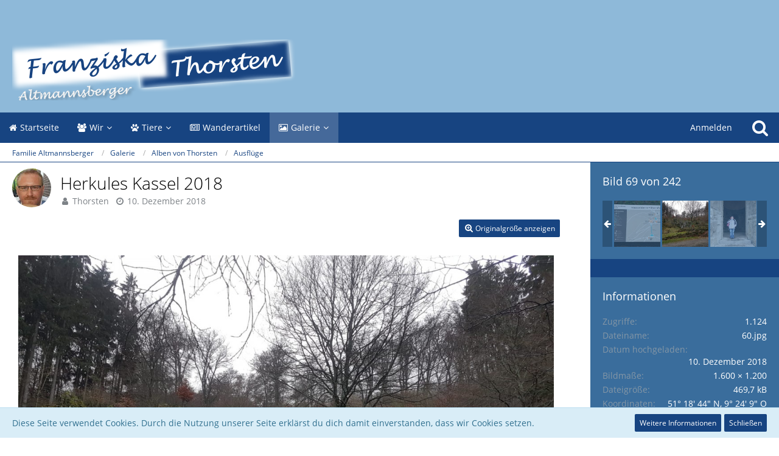

--- FILE ---
content_type: text/html; charset=UTF-8
request_url: https://altmannsberger.info/gallery/index.php?image/639-herkules-kassel-2018/
body_size: 19642
content:




<!DOCTYPE html>
<html dir="ltr" lang="de">

<head>
	<meta charset="utf-8">
		
	<title>Herkules Kassel 2018 - Familie Altmannsberger</title>
	
	<meta name="viewport" content="width=device-width, initial-scale=1">
<meta name="format-detection" content="telephone=no">
<meta name="description" content="Steinhöfer Wasserfall,Wer findet die Franzi----Spontaner Ausflug zum Herkules, nach dem IKEA und Weihnachtsmarke besuch.Franzi, Thorsten&quot;&gt;Thorsten, 2018">
<meta property="og:site_name" content="Familie Altmannsberger">
<meta property="og:image" content="https://altmannsberger.info/gallery/index.php?raw-image/639-herkules-kassel-2018/">
<meta property="fb:app_id" content="328536007655350">
<meta property="og:title" content="Herkules Kassel 2018 - Familie Altmannsberger">
<meta property="og:url" content="https://altmannsberger.info/gallery/index.php?image/639-herkules-kassel-2018/">
<meta property="og:type" content="website">
<meta property="og:description" content="Steinhöfer Wasserfall,Wer findet die Franzi----Spontaner Ausflug zum Herkules, nach dem IKEA und Weihnachtsmarke besuch.Franzi, Thorsten&quot;&gt;Thorsten, 2018">
<meta property="og:image:width" content="1600">
<meta property="og:image:height" content="1200">
<meta name="keywords" content="Franzi, Thorsten, 2018, Wasserfall, Ausflug, Herkules, Kassel, Denkmal, Steinhöfer">

<!-- Stylesheets -->
<link rel="stylesheet" type="text/css" href="https://altmannsberger.info/style/style-5.css?m=1744888113"><link rel="preload" href="https://altmannsberger.info/font/families/Open%20Sans/OpenSans-Regular.woff2?v=1614334343" as="font" crossorigin><link rel="preload" href="https://altmannsberger.info/font/fontawesome-webfont.woff2?v=4.7.0" as="font" crossorigin type="font/woff2">


<script>
	var SID_ARG_2ND	= '';
	var WCF_PATH = 'https://altmannsberger.info/';
	var WSC_API_URL = 'https://altmannsberger.info/gallery/';
	
	var LANGUAGE_ID = 1;
	var LANGUAGE_USE_INFORMAL_VARIANT = true;
	var TIME_NOW = 1768911178;
	var LAST_UPDATE_TIME = 1744888101;
	var URL_LEGACY_MODE = false;
	var ENABLE_DEBUG_MODE = false;
	var ENABLE_PRODUCTION_DEBUG_MODE = true;
	var ENABLE_DEVELOPER_TOOLS = false;
	var WSC_API_VERSION = 2019;
	var PAGE_TITLE = 'Familie Altmannsberger';
	
	var REACTION_TYPES = {"1":{"title":"Gef\u00e4llt mir","renderedIcon":"<img\n\tsrc=\"https:\/\/altmannsberger.info\/images\/reaction\/like.svg\"\n\talt=\"Gef\u00e4llt mir\"\n\tclass=\"reactionType\"\n\tdata-reaction-type-id=\"1\"\n>","iconPath":"https:\/\/altmannsberger.info\/images\/reaction\/like.svg","showOrder":1,"reactionTypeID":1,"isAssignable":1},"2":{"title":"Danke","renderedIcon":"<img\n\tsrc=\"https:\/\/altmannsberger.info\/images\/reaction\/thanks.svg\"\n\talt=\"Danke\"\n\tclass=\"reactionType\"\n\tdata-reaction-type-id=\"2\"\n>","iconPath":"https:\/\/altmannsberger.info\/images\/reaction\/thanks.svg","showOrder":2,"reactionTypeID":2,"isAssignable":1},"3":{"title":"Haha","renderedIcon":"<img\n\tsrc=\"https:\/\/altmannsberger.info\/images\/reaction\/haha.svg\"\n\talt=\"Haha\"\n\tclass=\"reactionType\"\n\tdata-reaction-type-id=\"3\"\n>","iconPath":"https:\/\/altmannsberger.info\/images\/reaction\/haha.svg","showOrder":3,"reactionTypeID":3,"isAssignable":1},"4":{"title":"Verwirrend","renderedIcon":"<img\n\tsrc=\"https:\/\/altmannsberger.info\/images\/reaction\/confused.svg\"\n\talt=\"Verwirrend\"\n\tclass=\"reactionType\"\n\tdata-reaction-type-id=\"4\"\n>","iconPath":"https:\/\/altmannsberger.info\/images\/reaction\/confused.svg","showOrder":4,"reactionTypeID":4,"isAssignable":1},"5":{"title":"Traurig","renderedIcon":"<img\n\tsrc=\"https:\/\/altmannsberger.info\/images\/reaction\/sad.svg\"\n\talt=\"Traurig\"\n\tclass=\"reactionType\"\n\tdata-reaction-type-id=\"5\"\n>","iconPath":"https:\/\/altmannsberger.info\/images\/reaction\/sad.svg","showOrder":5,"reactionTypeID":5,"isAssignable":1},"6":{"title":"Gef\u00e4llt mir nicht","renderedIcon":"<img\n\tsrc=\"https:\/\/altmannsberger.info\/images\/reaction\/thumbsDown.svg\"\n\talt=\"Gef\u00e4llt mir nicht\"\n\tclass=\"reactionType\"\n\tdata-reaction-type-id=\"6\"\n>","iconPath":"https:\/\/altmannsberger.info\/images\/reaction\/thumbsDown.svg","showOrder":6,"reactionTypeID":6,"isAssignable":1}};
	
	</script>

<script src="https://altmannsberger.info/js/WoltLabSuite.Core.tiny.min.js?v=1744888101"></script>
<script>
requirejs.config({
	baseUrl: 'https://altmannsberger.info/js',
	urlArgs: 't=1744888101'
	
});

window.addEventListener('pageshow', function(event) {
	if (event.persisted) {
		window.location.reload();
	}
});

</script>
<!-- __scGpxParser.tpl -->
<!-- /__scGpxParser.tpl --><!-- __scDerefererJS.tpl -->
    <!-- /__scDerefererJS.tpl -->
<script src="https://altmannsberger.info/js/WoltLabSuite.Calendar.tiny.min.js?v=1744888101"></script>
<script src="https://altmannsberger.info/js/WoltLabSuite.Filebase.tiny.min.js?v=1744888101"></script>
<script src="https://altmannsberger.info/js/WoltLabSuite.Gallery.tiny.min.js?v=1744888101"></script>
<noscript>
	<style>
		.jsOnly {
			display: none !important;
		}
		
		.noJsOnly {
			display: block !important;
		}
	</style>
</noscript>

<script type="application/ld+json">
{
"@context": "http://schema.org",
"@type": "WebSite",
"url": "https:\/\/altmannsberger.info\/",
"potentialAction": {
"@type": "SearchAction",
"target": "https:\/\/altmannsberger.info\/index.php?search\/&q={search_term_string}",
"query-input": "required name=search_term_string"
}
}
</script>

<!-- Icons -->
<link rel="apple-touch-icon" sizes="180x180" href="https://altmannsberger.info/images/style-5/apple-touch-icon.png">
<link rel="manifest" href="https://altmannsberger.info/images/style-5/manifest.json">
<link rel="shortcut icon" href="https://altmannsberger.info/images/style-5/favicon.ico">
<meta name="msapplication-config" content="https://altmannsberger.info/images/style-5/browserconfig.xml">
<meta name="theme-color" content="#3a6d9c">

<link rel="canonical" href="https://altmannsberger.info/gallery/index.php?image/639-herkules-kassel-2018/">
		
	</head>

<body id="tpl_gallery_image"
	itemscope itemtype="http://schema.org/WebPage" itemid="https://altmannsberger.info/gallery/index.php?image/639-herkules-kassel-2018/"	data-template="image" data-application="gallery" data-page-id="65" data-page-identifier="com.woltlab.gallery.Image"		class="">

<span id="top"></span>

<div id="pageContainer" class="pageContainer">
		
	<div id="pageHeaderContainer" class="pageHeaderContainer">
	<header id="pageHeader" class="pageHeader">
		<div id="pageHeaderPanel" class="pageHeaderPanel">
			<div class="layoutBoundary">
				<div class="box mainMenu" data-box-identifier="com.woltlab.wcf.MainMenu">
			
		
	<div class="boxContent">
		<nav aria-label="Hauptmenü">
	<ol class="boxMenu">
		
		
					<li class="" data-identifier="com.woltlab.wcf.generic82">
				<a href="https://altmannsberger.info/" class="boxMenuLink">
					<span class="boxMenuLinkTitle">Startseite</span>
									</a>
				
				</li>				
									<li class=" boxMenuHasChildren" data-identifier="com.woltlab.wcf.generic64">
				<a href="https://altmannsberger.info/index.php?wir/" class="boxMenuLink">
					<span class="boxMenuLinkTitle">Wir</span>
									</a>
				
				<ol class="boxMenuDepth1">				
									<li class="" data-identifier="d124e42a8fccf97fe6b0babb33b63cb78943797d">
				<a href="https://altmannsberger.info/index.php?thorsten-altmannsberger/" class="boxMenuLink">
					<span class="boxMenuLinkTitle">Thorsten</span>
									</a>
				
				</li>				
									<li class="" data-identifier="com.woltlab.wcf.generic58">
				<a href="https://altmannsberger.info/index.php?franziska/" class="boxMenuLink">
					<span class="boxMenuLinkTitle">Franziska</span>
									</a>
				
				</li>				
									</ol></li>									<li class=" boxMenuHasChildren" data-identifier="com.woltlab.wcf.generic65">
				<a href="https://altmannsberger.info/index.php?tiere/" class="boxMenuLink">
					<span class="boxMenuLinkTitle">Tiere</span>
									</a>
				
				<ol class="boxMenuDepth1">				
									<li class="" data-identifier="0d1247ed5a5a7467052f5422dc5dc0158e584edb">
				<a href="https://altmannsberger.info/index.php?maya/" class="boxMenuLink">
					<span class="boxMenuLinkTitle">Maya</span>
									</a>
				
				</li>				
									<li class="" data-identifier="com.woltlab.wcf.generic102">
				<a href="https://altmannsberger.info/index.php?cookie/" class="boxMenuLink">
					<span class="boxMenuLinkTitle">Cookie</span>
									</a>
				
				</li>				
									<li class="" data-identifier="com.woltlab.wcf.generic25">
				<a href="https://altmannsberger.info/index.php?kira/" class="boxMenuLink">
					<span class="boxMenuLinkTitle">Kira</span>
									</a>
				
				</li>				
									</ol></li>									<li class="" data-identifier="com.woltlab.wcf.generic59">
				<a href="https://altmannsberger.info/index.php?article-list/" class="boxMenuLink">
					<span class="boxMenuLinkTitle">Wanderartikel</span>
									</a>
				
				</li>				
									<li class="active boxMenuHasChildren" data-identifier="com.woltlab.gallery.Gallery">
				<a href="https://altmannsberger.info/gallery/" class="boxMenuLink" aria-current="page">
					<span class="boxMenuLinkTitle">Galerie</span>
									</a>
				
				<ol class="boxMenuDepth1">				
									<li class="" data-identifier="com.woltlab.gallery.AlbumList">
				<a href="https://altmannsberger.info/gallery/index.php?album-list/" class="boxMenuLink">
					<span class="boxMenuLinkTitle">Alben</span>
									</a>
				
				</li>				
									</ol></li>								
		
	</ol>
</nav>	</div>
</div>				
				<nav id="topMenu" class="userPanel">
			<a
			href="https://altmannsberger.info/index.php?login/&amp;url=https%3A%2F%2Faltmannsberger.info%2Fgallery%2Findex.php%3Fimage%2F639-herkules-kassel-2018%2F"
			class="userPanelLoginLink jsTooltip"
			title="Anmelden"
			rel="nofollow"
		>
			<span class="icon icon32 fa-sign-in" aria-hidden="true"></span>
		</a>
		
	<ul class="userPanelItems">
								<li id="userLogin">
				<a
					class="loginLink"
					href="https://altmannsberger.info/index.php?login/&amp;url=https%3A%2F%2Faltmannsberger.info%2Fgallery%2Findex.php%3Fimage%2F639-herkules-kassel-2018%2F"
					rel="nofollow"
				>Anmelden</a>
			</li>
				
								
							
		<!-- page search -->
		<li>
			<a href="https://altmannsberger.info/index.php?search/" id="userPanelSearchButton" class="jsTooltip" title="Suche"><span class="icon icon32 fa-search"></span> <span>Suche</span></a>
		</li>
	</ul>
</nav>
			</div>
		</div>
		
		<div id="pageHeaderFacade" class="pageHeaderFacade">
			<div class="layoutBoundary">
				<div id="pageHeaderLogo" class="pageHeaderLogo">
		
	<a href="https://altmannsberger.info/" aria-label="Familie Altmannsberger">
		<img src="https://altmannsberger.info/images/style-5/pageLogo.png" alt="" class="pageHeaderLogoLarge" height="100" width="502" loading="eager">
		<img src="https://altmannsberger.info/images/style-5/pageLogoMobile.png" alt="" class="pageHeaderLogoSmall" height="30" width="167" loading="eager">
		
		
	</a>
</div>
				
					

	
<a href="#" id="pageHeaderSearchMobile" class="pageHeaderSearchMobile" role="button" tabindex="0" aria-expanded="false" aria-label="Suche">
	<span class="icon icon32 fa-search" aria-hidden="true"></span>
</a>

<div id="pageHeaderSearch" class="pageHeaderSearch">
	<form method="post" action="https://altmannsberger.info/index.php?search/">
		<div id="pageHeaderSearchInputContainer" class="pageHeaderSearchInputContainer">
			<div class="pageHeaderSearchType dropdown">
				<a href="#" class="button dropdownToggle" id="pageHeaderSearchTypeSelect"><span class="pageHeaderSearchTypeLabel">Alles</span></a>
				<ul class="dropdownMenu">
					<li><a href="#" data-extended-link="https://altmannsberger.info/index.php?search/&amp;extended=1" data-object-type="everywhere">Alles</a></li>
					<li class="dropdownDivider"></li>
					
					
					
																		<li><a href="#" data-extended-link="https://altmannsberger.info/index.php?search/&amp;type=com.woltlab.wcf.article&amp;extended=1" data-object-type="com.woltlab.wcf.article">Artikel</a></li>
																								<li><a href="#" data-extended-link="https://altmannsberger.info/index.php?search/&amp;type=com.woltlab.wcf.page&amp;extended=1" data-object-type="com.woltlab.wcf.page">Seiten</a></li>
																																			<li><a href="#" data-extended-link="https://altmannsberger.info/index.php?search/&amp;type=com.woltlab.gallery.image&amp;extended=1" data-object-type="com.woltlab.gallery.image">Galerie</a></li>
																																																												
					<li class="dropdownDivider"></li>
					<li><a class="pageHeaderSearchExtendedLink" href="https://altmannsberger.info/index.php?search/&amp;extended=1">Erweiterte Suche</a></li>
				</ul>
			</div>
			
			<input type="search" name="q" id="pageHeaderSearchInput" class="pageHeaderSearchInput" placeholder="Suchbegriff eingeben" autocomplete="off" value="">
			
			<button class="pageHeaderSearchInputButton button" type="submit">
				<span class="icon icon16 fa-search pointer" title="Suche"></span>
			</button>
			
			<div id="pageHeaderSearchParameters"></div>
			
					</div>
	</form>
</div>

	</div>
		</div>
	</header>
	
	
</div>
	
	
	
	
	
	<div class="pageNavigation">
	<div class="layoutBoundary">
			<nav class="breadcrumbs" aria-label="Verlaufsnavigation">
		<ol itemprop="breadcrumb" itemscope itemtype="http://schema.org/BreadcrumbList">
			<li title="Familie Altmannsberger" itemprop="itemListElement" itemscope itemtype="http://schema.org/ListItem">
							<a href="https://altmannsberger.info/" itemprop="item"><span itemprop="name">Familie Altmannsberger</span></a>
															<meta itemprop="position" content="1">
																					</li>
														
											<li title="Galerie" itemprop="itemListElement" itemscope itemtype="http://schema.org/ListItem">
							<a href="https://altmannsberger.info/gallery/" itemprop="item"><span itemprop="name">Galerie</span></a>
															<meta itemprop="position" content="2">
																					</li>
														
											<li title="Alben von Thorsten" itemprop="itemListElement" itemscope itemtype="http://schema.org/ListItem">
							<a href="https://altmannsberger.info/gallery/index.php?user-album-list/1-thorsten/" itemprop="item"><span itemprop="name">Alben von Thorsten</span></a>
															<meta itemprop="position" content="3">
																					</li>
														
											<li title="Ausflüge" itemprop="itemListElement" itemscope itemtype="http://schema.org/ListItem">
							<a href="https://altmannsberger.info/gallery/index.php?album/10-ausfl%C3%BCge/" itemprop="item"><span itemprop="name">Ausflüge</span></a>
															<meta itemprop="position" content="4">
																					</li>
		</ol>
	</nav>
		
		
	</div>
</div>
	
	
	
	<section id="main" class="main" role="main">
		<div class="layoutBoundary">
			
			
			<div id="content" class="content">
								
																<header class="contentHeader messageGroupContentHeader galleryImageHeadline">
		<div class="contentHeaderIcon">
			<img src="https://altmannsberger.info/images/avatars/c8/4-c882dbd366c0d2e1673dbbd6319a8579e13af2b5.webp" width="64" height="64" alt="" class="userAvatarImage" loading="lazy">		</div>
		
		<div class="contentHeaderTitle">
			<h1 class="contentTitle">
				<span>Herkules Kassel 2018</span>
			</h1>
			<ul class="inlineList contentHeaderMetaData">
				

				<li>
					<span class="icon icon16 fa-user"></span>
					<a href="https://altmannsberger.info/index.php?user/1-thorsten/" data-object-id="1" class="userLink">Thorsten</a>				</li>
				
				<li>
					<span class="icon icon16 fa-clock-o"></span>
					<a href="https://altmannsberger.info/gallery/index.php?image/639-herkules-kassel-2018/"><time datetime="2018-12-10T13:09:47+01:00" class="datetime" data-timestamp="1544443787" data-date="10. Dezember 2018" data-time="13:09" data-offset="3600">10. Dezember 2018</time></a>
				</li>

				
			</ul>
		</div>
		
		
	</header>
													
				
				
				
				
				

				



    <div class="contentInteraction">
        
                    <div class="contentInteractionButtonContainer">
                                    <div class="contentInteractionButtons">
                        <a href="https://altmannsberger.info/gallery/index.php?raw-image/639-herkules-kassel-2018/" class="contentInteractionButton button small"><span class="icon icon16 fa-search-plus"></span> <span>Originalgröße anzeigen</span></a>                    </div>
                
                            </div>
            </div>



<div class="section galleryImageContainer"
	data-object-id="639" data-object-type="com.woltlab.gallery.likeableImage" data-user-id="1">
	<div class="section galleryImage galleryImageHasPreviousImage galleryImageHasNextImage" data-object-id="639" data-is-deleted="0" data-is-disabled="0">
					<a class="galleryPreviousImageButton jsTooltip" href="https://altmannsberger.info/gallery/index.php?image/601-herkules-kassel-2018/" title="Vorheriges Bild"><span class="icon icon32 fa-chevron-left"></span></a>
							<a class="galleryNextImageButton jsTooltip" href="https://altmannsberger.info/gallery/index.php?image/577-herkules-kassel-2018/" title="Nächstes Bild"><span class="icon icon32 fa-chevron-right"></span></a>
				
									<a class="jsGalleryAlbumImageViewer" data-object-id="10" data-target-image-id="639" data-disable-slideshow="true">
												<img src="https://altmannsberger.info/gallery/index.php?raw-image/639-herkules-kassel-2018/&size=large" alt="Herkules Kassel 2018">							</a>
			</div>
	
			<div class="section">
			<div class="htmlContent">
				<p>Steinhöfer Wasserfall,</p><p>Wer findet die <span class="wscDefinitionLink definitionLinkPreview" data-definition-title="Franziska Altmannsberger"  data-definition-id="5" data-synonym-key="0">Franzi<span class="icon icon16 fa-question"></span></span><img src="https://altmannsberger.info/images/smilies/emojione/2753.png" alt=":?:" title="question" class="smiley" srcset="https://altmannsberger.info/images/smilies/emojione/2753@2x.png 2x" height="23" width="23" loading="eager"><img src="https://altmannsberger.info/images/smilies/emojione/1f607.png" alt=":saint:" title="saint" class="smiley" srcset="https://altmannsberger.info/images/smilies/emojione/1f607@2x.png 2x" height="23" width="23" loading="eager"></p><p>----</p><p><br></p><p>Spontaner Ausflug zum Herkules, nach dem IKEA und Weihnachtsmarke besuch.</p><p><span class="wscDefinitionLink definitionLinkPreview" data-definition-title="Franziska Altmannsberger"  data-definition-id="5" data-synonym-key="0">Franzi<span class="icon icon16 fa-question"></span></span>, <span class="wscDefinitionLink definitionLinkPreview" data-definition-title="Thorsten Altmannsberger"  data-definition-id="2" data-synonym-key="0">Thorsten<span class="icon icon16 fa-question"></span></span>"&gt;<span class="wscDefinitionLink definitionLinkPreview" data-definition-title="Thorsten Altmannsberger"  data-definition-id="2" data-synonym-key="0">Thorsten<span class="icon icon16 fa-question"></span></span>, 2018</p>
			</div>
		</div>
	
	
		
			<div class="galleryImageLikesSummery section">
				        	<a href="#" class="reactionSummaryList jsOnly jsTooltip" data-object-type="com.woltlab.gallery.likeableImage" data-object-id="639" title="Reaktionen auflisten" style="display: none;">
			</a>
		</div>
		
	<div class="section">
		<ul id="imageButtonContainer" class="galleryImageButtons buttonGroup buttonList smallButtons jsImageInlineEditorContainer" data-object-id="639" data-is-deleted="0" data-is-disabled="0" data-can-delete-image="" data-can-edit-image="" data-can-moderate-image="">
						<li><a href="https://altmannsberger.info/gallery/index.php?image/639-herkules-kassel-2018/" class="button jsButtonShare jsOnly" data-link-title="Herkules Kassel 2018"><span class="icon icon16 fa-share-alt"></span> <span>Teilen</span></a></li>
							<li class="jsReportImage jsOnly" data-object-id="639"><a href="#" title="Inhalt melden" class="button jsTooltip"><span class="icon icon16 fa-exclamation-triangle"></span> <span class="invisible">Inhalt melden</span></a></li>
															
			
		</ul>
	</div>
</div>

	



</div>
				
							
															
				<aside class="sidebar boxesSidebarRight" data-show-sidebar="Sidebar anzeigen" data-hide-sidebar="Sidebar verbergen">
					<div class="boxContainer">
													
										
				
				
								
												<section class="box gallerySidebarBoxImageNavigation">
			<h2 class="boxTitle">Bild 69 von 242</h2>
			
			<div class="boxContent">
				<ul>
					<li class="galleryNavigationArrow galleryNavigationArrowPrevious"><span class="icon icon16 fa-arrow-left pointer"></span></li>
					<li>
						<ul id="galleryAlbumImageNavigation">
															<li><a href="https://altmannsberger.info/gallery/index.php?image/262-burgruine-greifenstein/" class="jsTooltip" title="Burgruine Greifenstein"><img src="https://altmannsberger.info/gallery/userImages/dd/262-dde6e409-tiny.jpg" alt="Burgruine Greifenstein"></a></li>
															<li><a href="https://altmannsberger.info/gallery/index.php?image/255-burgruine-greifenstein/" class="jsTooltip" title="Burgruine Greifenstein"><img src="https://altmannsberger.info/gallery/userImages/10/255-10e21179-tiny.jpg" alt="Burgruine Greifenstein"></a></li>
															<li><a href="https://altmannsberger.info/gallery/index.php?image/256-burgruine-greifenstein/" class="jsTooltip" title="Burgruine Greifenstein"><img src="https://altmannsberger.info/gallery/userImages/fe/256-fe133951-tiny.jpg" alt="Burgruine Greifenstein"></a></li>
															<li><a href="https://altmannsberger.info/gallery/index.php?image/257-burgruine-greifenstein/" class="jsTooltip" title="Burgruine Greifenstein"><img src="https://altmannsberger.info/gallery/userImages/05/257-056b92d8-tiny.jpg" alt="Burgruine Greifenstein"></a></li>
															<li><a href="https://altmannsberger.info/gallery/index.php?image/259-burgruine-greifenstein/" class="jsTooltip" title="Burgruine Greifenstein"><img src="https://altmannsberger.info/gallery/userImages/3e/259-3eb2aa9d-tiny.jpg" alt="Burgruine Greifenstein"></a></li>
															<li><a href="https://altmannsberger.info/gallery/index.php?image/260-burgruine-greifenstein/" class="jsTooltip" title="Burgruine Greifenstein"><img src="https://altmannsberger.info/gallery/userImages/2d/260-2d1c1753-tiny.jpg" alt="Burgruine Greifenstein"></a></li>
															<li><a href="https://altmannsberger.info/gallery/index.php?image/294-burgruine-greifenstein/" class="jsTooltip" title="Burgruine Greifenstein"><img src="https://altmannsberger.info/gallery/userImages/2a/294-2a94ddb9-tiny.jpg" alt="Burgruine Greifenstein"></a></li>
															<li><a href="https://altmannsberger.info/gallery/index.php?image/261-burgruine-greifenstein/" class="jsTooltip" title="Burgruine Greifenstein"><img src="https://altmannsberger.info/gallery/userImages/d3/261-d3827cb1-tiny.jpg" alt="Burgruine Greifenstein"></a></li>
															<li><a href="https://altmannsberger.info/gallery/index.php?image/263-burgruine-greifenstein/" class="jsTooltip" title="Burgruine Greifenstein"><img src="https://altmannsberger.info/gallery/userImages/8b/263-8b60331a-tiny.jpg" alt="Burgruine Greifenstein"></a></li>
															<li><a href="https://altmannsberger.info/gallery/index.php?image/264-burgruine-greifenstein/" class="jsTooltip" title="Burgruine Greifenstein"><img src="https://altmannsberger.info/gallery/userImages/32/264-322a7d19-tiny.jpg" alt="Burgruine Greifenstein"></a></li>
															<li><a href="https://altmannsberger.info/gallery/index.php?image/265-burgruine-greifenstein/" class="jsTooltip" title="Burgruine Greifenstein"><img src="https://altmannsberger.info/gallery/userImages/a3/265-a375cb67-tiny.jpg" alt="Burgruine Greifenstein"></a></li>
															<li><a href="https://altmannsberger.info/gallery/index.php?image/268-burgruine-greifenstein/" class="jsTooltip" title="Burgruine Greifenstein"><img src="https://altmannsberger.info/gallery/userImages/b7/268-b7c1e859-tiny.jpg" alt="Burgruine Greifenstein"></a></li>
															<li><a href="https://altmannsberger.info/gallery/index.php?image/266-burgruine-greifenstein/" class="jsTooltip" title="Burgruine Greifenstein"><img src="https://altmannsberger.info/gallery/userImages/65/266-65db78de-tiny.jpg" alt="Burgruine Greifenstein"></a></li>
															<li><a href="https://altmannsberger.info/gallery/index.php?image/269-burgruine-greifenstein/" class="jsTooltip" title="Burgruine Greifenstein"><img src="https://altmannsberger.info/gallery/userImages/92/269-927d04ea-tiny.jpg" alt="Burgruine Greifenstein"></a></li>
															<li><a href="https://altmannsberger.info/gallery/index.php?image/270-burgruine-greifenstein/" class="jsTooltip" title="Burgruine Greifenstein"><img src="https://altmannsberger.info/gallery/userImages/74/270-742aaa26-tiny.jpg" alt="Burgruine Greifenstein"></a></li>
															<li><a href="https://altmannsberger.info/gallery/index.php?image/271-burgruine-greifenstein/" class="jsTooltip" title="Burgruine Greifenstein"><img src="https://altmannsberger.info/gallery/userImages/6f/271-6fbb70bd-tiny.jpg" alt="Burgruine Greifenstein"></a></li>
															<li><a href="https://altmannsberger.info/gallery/index.php?image/275-burgruine-greifenstein/" class="jsTooltip" title="Burgruine Greifenstein"><img src="https://altmannsberger.info/gallery/userImages/21/275-21aa22c3-tiny.jpg" alt="Burgruine Greifenstein"></a></li>
															<li><a href="https://altmannsberger.info/gallery/index.php?image/276-burgruine-greifenstein/" class="jsTooltip" title="Burgruine Greifenstein"><img src="https://altmannsberger.info/gallery/userImages/29/276-2978b1e3-tiny.jpg" alt="Burgruine Greifenstein"></a></li>
															<li><a href="https://altmannsberger.info/gallery/index.php?image/278-burgruine-greifenstein/" class="jsTooltip" title="Burgruine Greifenstein"><img src="https://altmannsberger.info/gallery/userImages/72/278-7233284b-tiny.jpg" alt="Burgruine Greifenstein"></a></li>
															<li><a href="https://altmannsberger.info/gallery/index.php?image/273-burgruine-greifenstein/" class="jsTooltip" title="Burgruine Greifenstein"><img src="https://altmannsberger.info/gallery/userImages/a3/273-a34af53d-tiny.jpg" alt="Burgruine Greifenstein"></a></li>
															<li><a href="https://altmannsberger.info/gallery/index.php?image/280-burgruine-greifenstein/" class="jsTooltip" title="Burgruine Greifenstein"><img src="https://altmannsberger.info/gallery/userImages/2e/280-2e6626f4-tiny.jpg" alt="Burgruine Greifenstein"></a></li>
															<li><a href="https://altmannsberger.info/gallery/index.php?image/285-burgruine-greifenstein/" class="jsTooltip" title="Burgruine Greifenstein"><img src="https://altmannsberger.info/gallery/userImages/9f/285-9fbefaf0-tiny.jpg" alt="Burgruine Greifenstein"></a></li>
															<li><a href="https://altmannsberger.info/gallery/index.php?image/292-burgruine-greifenstein/" class="jsTooltip" title="Burgruine Greifenstein"><img src="https://altmannsberger.info/gallery/userImages/8c/292-8c3d3ede-tiny.jpg" alt="Burgruine Greifenstein"></a></li>
															<li><a href="https://altmannsberger.info/gallery/index.php?image/284-burgruine-greifenstein/" class="jsTooltip" title="Burgruine Greifenstein"><img src="https://altmannsberger.info/gallery/userImages/e1/284-e1bcdc17-tiny.jpg" alt="Burgruine Greifenstein"></a></li>
															<li><a href="https://altmannsberger.info/gallery/index.php?image/286-burgruine-greifenstein/" class="jsTooltip" title="Burgruine Greifenstein"><img src="https://altmannsberger.info/gallery/userImages/15/286-15adeb4d-tiny.jpg" alt="Burgruine Greifenstein"></a></li>
															<li><a href="https://altmannsberger.info/gallery/index.php?image/287-burgruine-greifenstein/" class="jsTooltip" title="Burgruine Greifenstein"><img src="https://altmannsberger.info/gallery/userImages/20/287-20d9604b-tiny.jpg" alt="Burgruine Greifenstein"></a></li>
															<li><a href="https://altmannsberger.info/gallery/index.php?image/290-burgruine-greifenstein/" class="jsTooltip" title="Burgruine Greifenstein"><img src="https://altmannsberger.info/gallery/userImages/8e/290-8ead6e34-tiny.jpg" alt="Burgruine Greifenstein"></a></li>
															<li><a href="https://altmannsberger.info/gallery/index.php?image/288-burgruine-greifenstein/" class="jsTooltip" title="Burgruine Greifenstein"><img src="https://altmannsberger.info/gallery/userImages/f8/288-f83f5a49-tiny.jpg" alt="Burgruine Greifenstein"></a></li>
															<li><a href="https://altmannsberger.info/gallery/index.php?image/289-burgruine-greifenstein/" class="jsTooltip" title="Burgruine Greifenstein"><img src="https://altmannsberger.info/gallery/userImages/a7/289-a77d77c5-tiny.jpg" alt="Burgruine Greifenstein"></a></li>
															<li><a href="https://altmannsberger.info/gallery/index.php?image/293-burgruine-greifenstein/" class="jsTooltip" title="Burgruine Greifenstein"><img src="https://altmannsberger.info/gallery/userImages/47/293-47a678c3-tiny.jpg" alt="Burgruine Greifenstein"></a></li>
															<li><a href="https://altmannsberger.info/gallery/index.php?image/291-burgruine-greifenstein/" class="jsTooltip" title="Burgruine Greifenstein"><img src="https://altmannsberger.info/gallery/userImages/30/291-306f8f0b-tiny.jpg" alt="Burgruine Greifenstein"></a></li>
															<li><a href="https://altmannsberger.info/gallery/index.php?image/282-burgruine-greifenstein/" class="jsTooltip" title="Burgruine Greifenstein"><img src="https://altmannsberger.info/gallery/userImages/7b/282-7b728790-tiny.jpg" alt="Burgruine Greifenstein"></a></li>
															<li><a href="https://altmannsberger.info/gallery/index.php?image/283-burgruine-greifenstein/" class="jsTooltip" title="Burgruine Greifenstein"><img src="https://altmannsberger.info/gallery/userImages/c8/283-c87d82fc-tiny.jpg" alt="Burgruine Greifenstein"></a></li>
															<li><a href="https://altmannsberger.info/gallery/index.php?image/348-edersee-2018/" class="jsTooltip" title="Edersee 2018"><img src="https://altmannsberger.info/gallery/userImages/99/348-993d2859-tiny.jpg" alt="Edersee 2018"></a></li>
															<li><a href="https://altmannsberger.info/gallery/index.php?image/349-edersee-2018/" class="jsTooltip" title="Edersee 2018"><img src="https://altmannsberger.info/gallery/userImages/a1/349-a18aece2-tiny.jpg" alt="Edersee 2018"></a></li>
															<li><a href="https://altmannsberger.info/gallery/index.php?image/350-edersee-2018/" class="jsTooltip" title="Edersee 2018"><img src="https://altmannsberger.info/gallery/userImages/36/350-36ebb87d-tiny.jpg" alt="Edersee 2018"></a></li>
															<li><a href="https://altmannsberger.info/gallery/index.php?image/351-edersee-2018/" class="jsTooltip" title="Edersee 2018"><img src="https://altmannsberger.info/gallery/userImages/2b/351-2bed8ebc-tiny.jpg" alt="Edersee 2018"></a></li>
															<li><a href="https://altmannsberger.info/gallery/index.php?image/352-edersee-2018/" class="jsTooltip" title="Edersee 2018"><img src="https://altmannsberger.info/gallery/userImages/34/352-3498bae0-tiny.jpg" alt="Edersee 2018"></a></li>
															<li><a href="https://altmannsberger.info/gallery/index.php?image/353-edersee-2018/" class="jsTooltip" title="Edersee 2018"><img src="https://altmannsberger.info/gallery/userImages/92/353-921e1166-tiny.jpg" alt="Edersee 2018"></a></li>
															<li><a href="https://altmannsberger.info/gallery/index.php?image/354-edersee-2018/" class="jsTooltip" title="Edersee 2018"><img src="https://altmannsberger.info/gallery/userImages/ba/354-ba26db91-tiny.jpg" alt="Edersee 2018"></a></li>
															<li><a href="https://altmannsberger.info/gallery/index.php?image/377-herborn-2018/" class="jsTooltip" title="Herborn 2018"><img src="https://altmannsberger.info/gallery/userImages/98/377-98ae099b-tiny.jpg" alt="Herborn 2018"></a></li>
															<li><a href="https://altmannsberger.info/gallery/index.php?image/379-herborn-2018/" class="jsTooltip" title="Herborn 2018"><img src="https://altmannsberger.info/gallery/userImages/5b/379-5b99c4b5-tiny.jpg" alt="Herborn 2018"></a></li>
															<li><a href="https://altmannsberger.info/gallery/index.php?image/380-herborn-2018/" class="jsTooltip" title="Herborn 2018"><img src="https://altmannsberger.info/gallery/userImages/d4/380-d44535a2-tiny.jpg" alt="Herborn 2018"></a></li>
															<li><a href="https://altmannsberger.info/gallery/index.php?image/381-herborn-2018/" class="jsTooltip" title="Herborn 2018"><img src="https://altmannsberger.info/gallery/userImages/91/381-91d90309-tiny.jpg" alt="Herborn 2018"></a></li>
															<li><a href="https://altmannsberger.info/gallery/index.php?image/382-herborn-2018/" class="jsTooltip" title="Herborn 2018"><img src="https://altmannsberger.info/gallery/userImages/65/382-655718c1-tiny.jpg" alt="Herborn 2018"></a></li>
															<li><a href="https://altmannsberger.info/gallery/index.php?image/383-herborn-2018/" class="jsTooltip" title="Herborn 2018"><img src="https://altmannsberger.info/gallery/userImages/91/383-914eb2df-tiny.jpg" alt="Herborn 2018"></a></li>
															<li><a href="https://altmannsberger.info/gallery/index.php?image/384-herborn-2018/" class="jsTooltip" title="Herborn 2018"><img src="https://altmannsberger.info/gallery/userImages/40/384-402bfb3b-tiny.jpg" alt="Herborn 2018"></a></li>
															<li><a href="https://altmannsberger.info/gallery/index.php?image/385-herborn-2018/" class="jsTooltip" title="Herborn 2018"><img src="https://altmannsberger.info/gallery/userImages/4b/385-4b2be903-tiny.jpg" alt="Herborn 2018"></a></li>
															<li><a href="https://altmannsberger.info/gallery/index.php?image/386-herborn-2018/" class="jsTooltip" title="Herborn 2018"><img src="https://altmannsberger.info/gallery/userImages/a0/386-a0bfe601-tiny.jpg" alt="Herborn 2018"></a></li>
															<li><a href="https://altmannsberger.info/gallery/index.php?image/630-herkules-kassel-2018/" class="jsTooltip" title="Herkules Kassel 2018"><img src="https://altmannsberger.info/gallery/userImages/bc/630-bcf0a729-tiny.jpg" alt="Herkules Kassel 2018"></a></li>
															<li><a href="https://altmannsberger.info/gallery/index.php?image/631-herkules-kassel-2018/" class="jsTooltip" title="Herkules Kassel 2018"><img src="https://altmannsberger.info/gallery/userImages/75/631-75bb6b1e-tiny.jpg" alt="Herkules Kassel 2018"></a></li>
															<li><a href="https://altmannsberger.info/gallery/index.php?image/569-herkules-kassel-2018/" class="jsTooltip" title="Herkules Kassel 2018"><img src="https://altmannsberger.info/gallery/userImages/e6/569-e60f66f0-tiny.jpg" alt="Herkules Kassel 2018"></a></li>
															<li><a href="https://altmannsberger.info/gallery/index.php?image/632-herkules-kassel-2018/" class="jsTooltip" title="Herkules Kassel 2018"><img src="https://altmannsberger.info/gallery/userImages/eb/632-eb228114-tiny.jpg" alt="Herkules Kassel 2018"></a></li>
															<li><a href="https://altmannsberger.info/gallery/index.php?image/570-herkules-kassel-2018/" class="jsTooltip" title="Herkules Kassel 2018"><img src="https://altmannsberger.info/gallery/userImages/32/570-32e8c41f-tiny.jpg" alt="Herkules Kassel 2018"></a></li>
															<li><a href="https://altmannsberger.info/gallery/index.php?image/633-herkules-kassel-2018/" class="jsTooltip" title="Herkules Kassel 2018"><img src="https://altmannsberger.info/gallery/userImages/b3/633-b3ac6944-tiny.jpg" alt="Herkules Kassel 2018"></a></li>
															<li><a href="https://altmannsberger.info/gallery/index.php?image/571-herkules-kassel-2018/" class="jsTooltip" title="Herkules Kassel 2018"><img src="https://altmannsberger.info/gallery/userImages/bd/571-bd793957-tiny.jpg" alt="Herkules Kassel 2018"></a></li>
															<li><a href="https://altmannsberger.info/gallery/index.php?image/634-herkules-kassel-2018/" class="jsTooltip" title="Herkules Kassel 2018"><img src="https://altmannsberger.info/gallery/userImages/5b/634-5b210e7a-tiny.jpg" alt="Herkules Kassel 2018"></a></li>
															<li><a href="https://altmannsberger.info/gallery/index.php?image/572-herkules-kassel-2018/" class="jsTooltip" title="Herkules Kassel 2018"><img src="https://altmannsberger.info/gallery/userImages/d3/572-d381c67c-tiny.jpg" alt="Herkules Kassel 2018"></a></li>
															<li><a href="https://altmannsberger.info/gallery/index.php?image/635-herkules-kassel-2018/" class="jsTooltip" title="Herkules Kassel 2018"><img src="https://altmannsberger.info/gallery/userImages/6c/635-6c870995-tiny.jpg" alt="Herkules Kassel 2018"></a></li>
															<li><a href="https://altmannsberger.info/gallery/index.php?image/573-herkules-kassel-2018/" class="jsTooltip" title="Herkules Kassel 2018"><img src="https://altmannsberger.info/gallery/userImages/f8/573-f8d7f4d1-tiny.jpg" alt="Herkules Kassel 2018"></a></li>
															<li><a href="https://altmannsberger.info/gallery/index.php?image/636-herkules-kassel-2018/" class="jsTooltip" title="Herkules Kassel 2018"><img src="https://altmannsberger.info/gallery/userImages/d5/636-d5b5a76a-tiny.jpg" alt="Herkules Kassel 2018"></a></li>
															<li><a href="https://altmannsberger.info/gallery/index.php?image/574-herkules-kassel-2018/" class="jsTooltip" title="Herkules Kassel 2018"><img src="https://altmannsberger.info/gallery/userImages/db/574-db9604e4-tiny.jpg" alt="Herkules Kassel 2018"></a></li>
															<li><a href="https://altmannsberger.info/gallery/index.php?image/637-herkules-kassel-2018/" class="jsTooltip" title="Herkules Kassel 2018"><img src="https://altmannsberger.info/gallery/userImages/93/637-93b343ee-tiny.jpg" alt="Herkules Kassel 2018"></a></li>
															<li><a href="https://altmannsberger.info/gallery/index.php?image/575-herkules-kassel-2018/" class="jsTooltip" title="Herkules Kassel 2018"><img src="https://altmannsberger.info/gallery/userImages/08/575-08426569-tiny.jpg" alt="Herkules Kassel 2018"></a></li>
															<li><a href="https://altmannsberger.info/gallery/index.php?image/600-herkules-kassel-2018/" class="jsTooltip" title="Herkules Kassel 2018"><img src="https://altmannsberger.info/gallery/userImages/7e/600-7ec88204-tiny.jpg" alt="Herkules Kassel 2018"></a></li>
															<li><a href="https://altmannsberger.info/gallery/index.php?image/638-herkules-kassel-2018/" class="jsTooltip" title="Herkules Kassel 2018"><img src="https://altmannsberger.info/gallery/userImages/b6/638-b678522f-tiny.jpg" alt="Herkules Kassel 2018"></a></li>
															<li><a href="https://altmannsberger.info/gallery/index.php?image/576-herkules-kassel-2018/" class="jsTooltip" title="Herkules Kassel 2018"><img src="https://altmannsberger.info/gallery/userImages/f8/576-f81f2a0e-tiny.jpg" alt="Herkules Kassel 2018"></a></li>
															<li><a href="https://altmannsberger.info/gallery/index.php?image/601-herkules-kassel-2018/" class="jsTooltip" title="Herkules Kassel 2018"><img src="https://altmannsberger.info/gallery/userImages/d3/601-d322079d-tiny.jpg" alt="Herkules Kassel 2018"></a></li>
															<li class="active"><a href="https://altmannsberger.info/gallery/index.php?image/639-herkules-kassel-2018/" class="jsTooltip" title="Herkules Kassel 2018"><img src="https://altmannsberger.info/gallery/userImages/5c/639-5c862908-tiny.jpg" alt="Herkules Kassel 2018"></a></li>
															<li><a href="https://altmannsberger.info/gallery/index.php?image/577-herkules-kassel-2018/" class="jsTooltip" title="Herkules Kassel 2018"><img src="https://altmannsberger.info/gallery/userImages/53/577-53187bd7-tiny.jpg" alt="Herkules Kassel 2018"></a></li>
															<li><a href="https://altmannsberger.info/gallery/index.php?image/602-herkules-kassel-2018/" class="jsTooltip" title="Herkules Kassel 2018"><img src="https://altmannsberger.info/gallery/userImages/64/602-649f58eb-tiny.jpg" alt="Herkules Kassel 2018"></a></li>
															<li><a href="https://altmannsberger.info/gallery/index.php?image/640-herkules-kassel-2018/" class="jsTooltip" title="Herkules Kassel 2018"><img src="https://altmannsberger.info/gallery/userImages/b0/640-b042b4e5-tiny.jpg" alt="Herkules Kassel 2018"></a></li>
															<li><a href="https://altmannsberger.info/gallery/index.php?image/578-herkules-kassel-2018/" class="jsTooltip" title="Herkules Kassel 2018"><img src="https://altmannsberger.info/gallery/userImages/ab/578-aba39e16-tiny.jpg" alt="Herkules Kassel 2018"></a></li>
															<li><a href="https://altmannsberger.info/gallery/index.php?image/603-herkules-kassel-2018/" class="jsTooltip" title="Herkules Kassel 2018"><img src="https://altmannsberger.info/gallery/userImages/c6/603-c6540762-tiny.jpg" alt="Herkules Kassel 2018"></a></li>
															<li><a href="https://altmannsberger.info/gallery/index.php?image/641-herkules-kassel-2018/" class="jsTooltip" title="Herkules Kassel 2018"><img src="https://altmannsberger.info/gallery/userImages/c5/641-c5829877-tiny.jpg" alt="Herkules Kassel 2018"></a></li>
															<li><a href="https://altmannsberger.info/gallery/index.php?image/579-herkules-kassel-2018/" class="jsTooltip" title="Herkules Kassel 2018"><img src="https://altmannsberger.info/gallery/userImages/d5/579-d5f08c10-tiny.jpg" alt="Herkules Kassel 2018"></a></li>
															<li><a href="https://altmannsberger.info/gallery/index.php?image/604-herkules-kassel-2018/" class="jsTooltip" title="Herkules Kassel 2018"><img src="https://altmannsberger.info/gallery/userImages/90/604-908c0a90-tiny.jpg" alt="Herkules Kassel 2018"></a></li>
															<li><a href="https://altmannsberger.info/gallery/index.php?image/580-herkules-kassel-2018/" class="jsTooltip" title="Herkules Kassel 2018"><img src="https://altmannsberger.info/gallery/userImages/35/580-35c390fb-tiny.jpg" alt="Herkules Kassel 2018"></a></li>
															<li><a href="https://altmannsberger.info/gallery/index.php?image/605-herkules-kassel-2018/" class="jsTooltip" title="Herkules Kassel 2018"><img src="https://altmannsberger.info/gallery/userImages/f1/605-f1abdd76-tiny.jpg" alt="Herkules Kassel 2018"></a></li>
															<li><a href="https://altmannsberger.info/gallery/index.php?image/581-herkules-kassel-2018/" class="jsTooltip" title="Herkules Kassel 2018"><img src="https://altmannsberger.info/gallery/userImages/17/581-17bd7206-tiny.jpg" alt="Herkules Kassel 2018"></a></li>
															<li><a href="https://altmannsberger.info/gallery/index.php?image/606-herkules-kassel-2018/" class="jsTooltip" title="Herkules Kassel 2018"><img src="https://altmannsberger.info/gallery/userImages/89/606-89ff175a-tiny.jpg" alt="Herkules Kassel 2018"></a></li>
															<li><a href="https://altmannsberger.info/gallery/index.php?image/582-herkules-kassel-2018/" class="jsTooltip" title="Herkules Kassel 2018"><img src="https://altmannsberger.info/gallery/userImages/b4/582-b4d782b3-tiny.jpg" alt="Herkules Kassel 2018"></a></li>
															<li><a href="https://altmannsberger.info/gallery/index.php?image/607-herkules-kassel-2018/" class="jsTooltip" title="Herkules Kassel 2018"><img src="https://altmannsberger.info/gallery/userImages/25/607-25caf77f-tiny.jpg" alt="Herkules Kassel 2018"></a></li>
															<li><a href="https://altmannsberger.info/gallery/index.php?image/583-herkules-kassel-2018/" class="jsTooltip" title="Herkules Kassel 2018"><img src="https://altmannsberger.info/gallery/userImages/2b/583-2be59242-tiny.jpg" alt="Herkules Kassel 2018"></a></li>
															<li><a href="https://altmannsberger.info/gallery/index.php?image/608-herkules-kassel-2018/" class="jsTooltip" title="Herkules Kassel 2018"><img src="https://altmannsberger.info/gallery/userImages/72/608-72d5c672-tiny.jpg" alt="Herkules Kassel 2018"></a></li>
															<li><a href="https://altmannsberger.info/gallery/index.php?image/584-herkules-kassel-2018/" class="jsTooltip" title="Herkules Kassel 2018"><img src="https://altmannsberger.info/gallery/userImages/d4/584-d473561d-tiny.jpg" alt="Herkules Kassel 2018"></a></li>
															<li><a href="https://altmannsberger.info/gallery/index.php?image/609-herkules-kassel-2018/" class="jsTooltip" title="Herkules Kassel 2018"><img src="https://altmannsberger.info/gallery/userImages/05/609-0546a7a0-tiny.jpg" alt="Herkules Kassel 2018"></a></li>
															<li><a href="https://altmannsberger.info/gallery/index.php?image/585-herkules-kassel-2018/" class="jsTooltip" title="Herkules Kassel 2018"><img src="https://altmannsberger.info/gallery/userImages/36/585-36180497-tiny.jpg" alt="Herkules Kassel 2018"></a></li>
															<li><a href="https://altmannsberger.info/gallery/index.php?image/610-herkules-kassel-2018/" class="jsTooltip" title="Herkules Kassel 2018"><img src="https://altmannsberger.info/gallery/userImages/21/610-2103f4b9-tiny.jpg" alt="Herkules Kassel 2018"></a></li>
															<li><a href="https://altmannsberger.info/gallery/index.php?image/586-herkules-kassel-2018/" class="jsTooltip" title="Herkules Kassel 2018"><img src="https://altmannsberger.info/gallery/userImages/a5/586-a5592ebf-tiny.jpg" alt="Herkules Kassel 2018"></a></li>
															<li><a href="https://altmannsberger.info/gallery/index.php?image/611-herkules-kassel-2018/" class="jsTooltip" title="Herkules Kassel 2018"><img src="https://altmannsberger.info/gallery/userImages/b1/611-b10ffaec-tiny.jpg" alt="Herkules Kassel 2018"></a></li>
															<li><a href="https://altmannsberger.info/gallery/index.php?image/587-herkules-kassel-2018/" class="jsTooltip" title="Herkules Kassel 2018"><img src="https://altmannsberger.info/gallery/userImages/96/587-96a3a920-tiny.jpg" alt="Herkules Kassel 2018"></a></li>
															<li><a href="https://altmannsberger.info/gallery/index.php?image/612-herkules-kassel-2018/" class="jsTooltip" title="Herkules Kassel 2018"><img src="https://altmannsberger.info/gallery/userImages/05/612-05eb8694-tiny.jpg" alt="Herkules Kassel 2018"></a></li>
															<li><a href="https://altmannsberger.info/gallery/index.php?image/588-herkules-kassel-2018/" class="jsTooltip" title="Herkules Kassel 2018"><img src="https://altmannsberger.info/gallery/userImages/31/588-31771bad-tiny.jpg" alt="Herkules Kassel 2018"></a></li>
															<li><a href="https://altmannsberger.info/gallery/index.php?image/613-herkules-kassel-2018/" class="jsTooltip" title="Herkules Kassel 2018"><img src="https://altmannsberger.info/gallery/userImages/f7/613-f76f36a6-tiny.jpg" alt="Herkules Kassel 2018"></a></li>
															<li><a href="https://altmannsberger.info/gallery/index.php?image/589-herkules-kassel-2018/" class="jsTooltip" title="Herkules Kassel 2018"><img src="https://altmannsberger.info/gallery/userImages/07/589-0725104a-tiny.jpg" alt="Herkules Kassel 2018"></a></li>
															<li><a href="https://altmannsberger.info/gallery/index.php?image/614-herkules-kassel-2018/" class="jsTooltip" title="Herkules Kassel 2018"><img src="https://altmannsberger.info/gallery/userImages/1c/614-1c1439a9-tiny.jpg" alt="Herkules Kassel 2018"></a></li>
															<li><a href="https://altmannsberger.info/gallery/index.php?image/590-herkules-kassel-2018/" class="jsTooltip" title="Herkules Kassel 2018"><img src="https://altmannsberger.info/gallery/userImages/85/590-85617b6b-tiny.jpg" alt="Herkules Kassel 2018"></a></li>
															<li><a href="https://altmannsberger.info/gallery/index.php?image/615-herkules-kassel-2018/" class="jsTooltip" title="Herkules Kassel 2018"><img src="https://altmannsberger.info/gallery/userImages/2b/615-2b95041e-tiny.jpg" alt="Herkules Kassel 2018"></a></li>
															<li><a href="https://altmannsberger.info/gallery/index.php?image/591-herkules-kassel-2018/" class="jsTooltip" title="Herkules Kassel 2018"><img src="https://altmannsberger.info/gallery/userImages/39/591-3979c71c-tiny.jpg" alt="Herkules Kassel 2018"></a></li>
															<li><a href="https://altmannsberger.info/gallery/index.php?image/616-herkules-kassel-2018/" class="jsTooltip" title="Herkules Kassel 2018"><img src="https://altmannsberger.info/gallery/userImages/80/616-80170fde-tiny.jpg" alt="Herkules Kassel 2018"></a></li>
															<li><a href="https://altmannsberger.info/gallery/index.php?image/592-herkules-kassel-2018/" class="jsTooltip" title="Herkules Kassel 2018"><img src="https://altmannsberger.info/gallery/userImages/5f/592-5f06d3fc-tiny.jpg" alt="Herkules Kassel 2018"></a></li>
															<li><a href="https://altmannsberger.info/gallery/index.php?image/617-herkules-kassel-2018/" class="jsTooltip" title="Herkules Kassel 2018"><img src="https://altmannsberger.info/gallery/userImages/15/617-15bbad4c-tiny.jpg" alt="Herkules Kassel 2018"></a></li>
															<li><a href="https://altmannsberger.info/gallery/index.php?image/593-herkules-kassel-2018/" class="jsTooltip" title="Herkules Kassel 2018"><img src="https://altmannsberger.info/gallery/userImages/1a/593-1a444b3b-tiny.jpg" alt="Herkules Kassel 2018"></a></li>
															<li><a href="https://altmannsberger.info/gallery/index.php?image/618-herkules-kassel-2018/" class="jsTooltip" title="Herkules Kassel 2018"><img src="https://altmannsberger.info/gallery/userImages/08/618-08a0d257-tiny.jpg" alt="Herkules Kassel 2018"></a></li>
															<li><a href="https://altmannsberger.info/gallery/index.php?image/594-herkules-kassel-2018/" class="jsTooltip" title="Herkules Kassel 2018"><img src="https://altmannsberger.info/gallery/userImages/5f/594-5fa7afdd-tiny.jpg" alt="Herkules Kassel 2018"></a></li>
															<li><a href="https://altmannsberger.info/gallery/index.php?image/619-herkules-kassel-2018/" class="jsTooltip" title="Herkules Kassel 2018"><img src="https://altmannsberger.info/gallery/userImages/57/619-570a6fa7-tiny.jpg" alt="Herkules Kassel 2018"></a></li>
															<li><a href="https://altmannsberger.info/gallery/index.php?image/595-herkules-kassel-2018/" class="jsTooltip" title="Herkules Kassel 2018"><img src="https://altmannsberger.info/gallery/userImages/db/595-dbcedfc9-tiny.jpg" alt="Herkules Kassel 2018"></a></li>
															<li><a href="https://altmannsberger.info/gallery/index.php?image/620-herkules-kassel-2018/" class="jsTooltip" title="Herkules Kassel 2018"><img src="https://altmannsberger.info/gallery/userImages/2b/620-2b577569-tiny.jpg" alt="Herkules Kassel 2018"></a></li>
															<li><a href="https://altmannsberger.info/gallery/index.php?image/596-herkules-kassel-2018/" class="jsTooltip" title="Herkules Kassel 2018"><img src="https://altmannsberger.info/gallery/userImages/e9/596-e9a5f7cc-tiny.jpg" alt="Herkules Kassel 2018"></a></li>
															<li><a href="https://altmannsberger.info/gallery/index.php?image/621-herkules-kassel-2018/" class="jsTooltip" title="Herkules Kassel 2018"><img src="https://altmannsberger.info/gallery/userImages/27/621-27bfddd3-tiny.jpg" alt="Herkules Kassel 2018"></a></li>
															<li><a href="https://altmannsberger.info/gallery/index.php?image/597-herkules-kassel-2018/" class="jsTooltip" title="Herkules Kassel 2018"><img src="https://altmannsberger.info/gallery/userImages/8e/597-8e6cea1f-tiny.jpg" alt="Herkules Kassel 2018"></a></li>
															<li><a href="https://altmannsberger.info/gallery/index.php?image/622-herkules-kassel-2018/" class="jsTooltip" title="Herkules Kassel 2018"><img src="https://altmannsberger.info/gallery/userImages/5f/622-5fda3794-tiny.jpg" alt="Herkules Kassel 2018"></a></li>
															<li><a href="https://altmannsberger.info/gallery/index.php?image/598-herkules-kassel-2018/" class="jsTooltip" title="Herkules Kassel 2018"><img src="https://altmannsberger.info/gallery/userImages/5c/598-5c9b9403-tiny.jpg" alt="Herkules Kassel 2018"></a></li>
															<li><a href="https://altmannsberger.info/gallery/index.php?image/623-herkules-kassel-2018/" class="jsTooltip" title="Herkules Kassel 2018"><img src="https://altmannsberger.info/gallery/userImages/4e/623-4e4d1ca4-tiny.jpg" alt="Herkules Kassel 2018"></a></li>
															<li><a href="https://altmannsberger.info/gallery/index.php?image/599-herkules-kassel-2018/" class="jsTooltip" title="Herkules Kassel 2018"><img src="https://altmannsberger.info/gallery/userImages/ee/599-eeeea127-tiny.jpg" alt="Herkules Kassel 2018"></a></li>
															<li><a href="https://altmannsberger.info/gallery/index.php?image/624-herkules-kassel-2018/" class="jsTooltip" title="Herkules Kassel 2018"><img src="https://altmannsberger.info/gallery/userImages/8a/624-8a6212a9-tiny.jpg" alt="Herkules Kassel 2018"></a></li>
															<li><a href="https://altmannsberger.info/gallery/index.php?image/625-herkules-kassel-2018/" class="jsTooltip" title="Herkules Kassel 2018"><img src="https://altmannsberger.info/gallery/userImages/de/625-de7a01f4-tiny.jpg" alt="Herkules Kassel 2018"></a></li>
															<li><a href="https://altmannsberger.info/gallery/index.php?image/626-herkules-kassel-2018/" class="jsTooltip" title="Herkules Kassel 2018"><img src="https://altmannsberger.info/gallery/userImages/23/626-23c94567-tiny.jpg" alt="Herkules Kassel 2018"></a></li>
															<li><a href="https://altmannsberger.info/gallery/index.php?image/627-herkules-kassel-2018/" class="jsTooltip" title="Herkules Kassel 2018"><img src="https://altmannsberger.info/gallery/userImages/e9/627-e98dc5f0-tiny.jpg" alt="Herkules Kassel 2018"></a></li>
															<li><a href="https://altmannsberger.info/gallery/index.php?image/628-herkules-kassel-2018/" class="jsTooltip" title="Herkules Kassel 2018"><img src="https://altmannsberger.info/gallery/userImages/e9/628-e97d54ba-tiny.jpg" alt="Herkules Kassel 2018"></a></li>
															<li><a href="https://altmannsberger.info/gallery/index.php?image/629-herkules-kassel-2018/" class="jsTooltip" title="Herkules Kassel 2018"><img src="https://altmannsberger.info/gallery/userImages/3c/629-3cf6c418-tiny.jpg" alt="Herkules Kassel 2018"></a></li>
															<li><a href="https://altmannsberger.info/gallery/index.php?image/776-bonn-2019/" class="jsTooltip" title="Bonn 2019"><img src="https://altmannsberger.info/gallery/userImages/30/776-30fef8c9-tiny.jpg" alt="Bonn 2019"></a></li>
															<li><a href="https://altmannsberger.info/gallery/index.php?image/777-bonn-2019/" class="jsTooltip" title="Bonn 2019"><img src="https://altmannsberger.info/gallery/userImages/8b/777-8ba46bbb-tiny.jpg" alt="Bonn 2019"></a></li>
															<li><a href="https://altmannsberger.info/gallery/index.php?image/778-bonn-2019/" class="jsTooltip" title="Bonn 2019"><img src="https://altmannsberger.info/gallery/userImages/7a/778-7aafe1cb-tiny.jpg" alt="Bonn 2019"></a></li>
															<li><a href="https://altmannsberger.info/gallery/index.php?image/779-bonn-2019/" class="jsTooltip" title="Bonn 2019"><img src="https://altmannsberger.info/gallery/userImages/bb/779-bbd76e1e-tiny.jpg" alt="Bonn 2019"></a></li>
															<li><a href="https://altmannsberger.info/gallery/index.php?image/780-bonn-2019/" class="jsTooltip" title="Bonn 2019"><img src="https://altmannsberger.info/gallery/userImages/c7/780-c7eaaf82-tiny.jpg" alt="Bonn 2019"></a></li>
															<li><a href="https://altmannsberger.info/gallery/index.php?image/781-bonn-2019/" class="jsTooltip" title="Bonn 2019"><img src="https://altmannsberger.info/gallery/userImages/17/781-17d18117-tiny.jpg" alt="Bonn 2019"></a></li>
															<li><a href="https://altmannsberger.info/gallery/index.php?image/782-bonn-2019/" class="jsTooltip" title="Bonn 2019"><img src="https://altmannsberger.info/gallery/userImages/77/782-778cd902-tiny.jpg" alt="Bonn 2019"></a></li>
															<li><a href="https://altmannsberger.info/gallery/index.php?image/783-v-hotel-2019/" class="jsTooltip" title="V-Hotel 2019"><img src="https://altmannsberger.info/gallery/userImages/09/783-092325e6-tiny.jpg" alt="V-Hotel 2019"></a></li>
															<li><a href="https://altmannsberger.info/gallery/index.php?image/784-bonn-2019/" class="jsTooltip" title="Bonn 2019"><img src="https://altmannsberger.info/gallery/userImages/5b/784-5bf82096-tiny.jpg" alt="Bonn 2019"></a></li>
															<li><a href="https://altmannsberger.info/gallery/index.php?image/785-bonn-2019/" class="jsTooltip" title="Bonn 2019"><img src="https://altmannsberger.info/gallery/userImages/68/785-68edb060-tiny.jpg" alt="Bonn 2019"></a></li>
															<li><a href="https://altmannsberger.info/gallery/index.php?image/786-bonn-2019/" class="jsTooltip" title="Bonn 2019"><img src="https://altmannsberger.info/gallery/userImages/c4/786-c4c77b89-tiny.jpg" alt="Bonn 2019"></a></li>
															<li><a href="https://altmannsberger.info/gallery/index.php?image/787-bonn-2019/" class="jsTooltip" title="Bonn 2019"><img src="https://altmannsberger.info/gallery/userImages/e6/787-e61a9f22-tiny.jpg" alt="Bonn 2019"></a></li>
															<li><a href="https://altmannsberger.info/gallery/index.php?image/788-bonn-2019/" class="jsTooltip" title="Bonn 2019"><img src="https://altmannsberger.info/gallery/userImages/62/788-6210fa7c-tiny.jpg" alt="Bonn 2019"></a></li>
															<li><a href="https://altmannsberger.info/gallery/index.php?image/789-bonn-2019/" class="jsTooltip" title="Bonn 2019"><img src="https://altmannsberger.info/gallery/userImages/99/789-99e17139-tiny.jpg" alt="Bonn 2019"></a></li>
															<li><a href="https://altmannsberger.info/gallery/index.php?image/790-bonn-2019/" class="jsTooltip" title="Bonn 2019"><img src="https://altmannsberger.info/gallery/userImages/db/790-db3a2407-tiny.jpg" alt="Bonn 2019"></a></li>
															<li><a href="https://altmannsberger.info/gallery/index.php?image/791-bonn-2019/" class="jsTooltip" title="Bonn 2019"><img src="https://altmannsberger.info/gallery/userImages/82/791-82704d4c-tiny.jpg" alt="Bonn 2019"></a></li>
															<li><a href="https://altmannsberger.info/gallery/index.php?image/792-bonn-2019/" class="jsTooltip" title="Bonn 2019"><img src="https://altmannsberger.info/gallery/userImages/65/792-65c98bf1-tiny.jpg" alt="Bonn 2019"></a></li>
															<li><a href="https://altmannsberger.info/gallery/index.php?image/793-bonn-2019/" class="jsTooltip" title="Bonn 2019"><img src="https://altmannsberger.info/gallery/userImages/43/793-4319897c-tiny.jpg" alt="Bonn 2019"></a></li>
															<li><a href="https://altmannsberger.info/gallery/index.php?image/794-bonn-2019/" class="jsTooltip" title="Bonn 2019"><img src="https://altmannsberger.info/gallery/userImages/b3/794-b3818441-tiny.jpg" alt="Bonn 2019"></a></li>
															<li><a href="https://altmannsberger.info/gallery/index.php?image/795-bonn-2019/" class="jsTooltip" title="Bonn 2019"><img src="https://altmannsberger.info/gallery/userImages/cc/795-cc9f6162-tiny.jpg" alt="Bonn 2019"></a></li>
															<li><a href="https://altmannsberger.info/gallery/index.php?image/1018-besuch-in-alsfeld/" class="jsTooltip" title="Besuch in Alsfeld"><img src="https://altmannsberger.info/gallery/userImages/e7/1018-e7a94863-tiny.jpg" alt="Besuch in Alsfeld"></a></li>
															<li><a href="https://altmannsberger.info/gallery/index.php?image/1019-besuch-in-alsfeld/" class="jsTooltip" title="Besuch in Alsfeld"><img src="https://altmannsberger.info/gallery/userImages/e4/1019-e4f1039d-tiny.jpg" alt="Besuch in Alsfeld"></a></li>
															<li><a href="https://altmannsberger.info/gallery/index.php?image/1020-besuch-in-alsfeld/" class="jsTooltip" title="Besuch in Alsfeld"><img src="https://altmannsberger.info/gallery/userImages/33/1020-33e32e6c-tiny.jpg" alt="Besuch in Alsfeld"></a></li>
															<li><a href="https://altmannsberger.info/gallery/index.php?image/1021-besuch-in-alsfeld/" class="jsTooltip" title="Besuch in Alsfeld"><img src="https://altmannsberger.info/gallery/userImages/38/1021-3894c4d4-tiny.jpg" alt="Besuch in Alsfeld"></a></li>
															<li><a href="https://altmannsberger.info/gallery/index.php?image/1022-besuch-in-alsfeld/" class="jsTooltip" title="Besuch in Alsfeld"><img src="https://altmannsberger.info/gallery/userImages/70/1022-70b659ae-tiny.jpg" alt="Besuch in Alsfeld"></a></li>
															<li><a href="https://altmannsberger.info/gallery/index.php?image/1124-strand-hooksiel/" class="jsTooltip" title="Strand Hooksiel"><img src="https://altmannsberger.info/gallery/userImages/24/1124-249a6535-tiny.jpg" alt="Strand Hooksiel"></a></li>
															<li><a href="https://altmannsberger.info/gallery/index.php?image/1126-pizzeria-wilhelmshaven/" class="jsTooltip" title="Pizzeria Wilhelmshaven"><img src="https://altmannsberger.info/gallery/userImages/55/1126-55bb3d69-tiny.jpg" alt="Pizzeria Wilhelmshaven"></a></li>
															<li><a href="https://altmannsberger.info/gallery/index.php?image/1127-wilhelmshaven/" class="jsTooltip" title="Wilhelmshaven"><img src="https://altmannsberger.info/gallery/userImages/9d/1127-9dbce855-tiny.jpg" alt="Wilhelmshaven"></a></li>
															<li><a href="https://altmannsberger.info/gallery/index.php?image/1129-ausflug-au%C3%9Fenhafen-hooksiel/" class="jsTooltip" title="Ausflug Außenhafen Hooksiel"><img src="https://altmannsberger.info/gallery/userImages/79/1129-79117e90-tiny.jpg" alt="Ausflug Außenhafen Hooksiel"></a></li>
															<li><a href="https://altmannsberger.info/gallery/index.php?image/1131-wilhelmshaven/" class="jsTooltip" title="Wilhelmshaven"><img src="https://altmannsberger.info/gallery/userImages/1d/1131-1d9525d6-tiny.jpg" alt="Wilhelmshaven"></a></li>
															<li><a href="https://altmannsberger.info/gallery/index.php?image/1136-panorama-strand-wilhemshaven/" class="jsTooltip" title="Panorama Strand Wilhemshaven"><img src="https://altmannsberger.info/gallery/images/galleryTinyPlaceholder.png" alt="Panorama Strand Wilhemshaven"></a></li>
															<li><a href="https://altmannsberger.info/gallery/index.php?image/1255-ronda-spanien/" class="jsTooltip" title="Ronda/Spanien"><img src="https://altmannsberger.info/gallery/userImages/bd/1255-bddb407d-tiny.jpg" alt="Ronda/Spanien"></a></li>
															<li><a href="https://altmannsberger.info/gallery/index.php?image/1256-ronda-spanien/" class="jsTooltip" title="Ronda/Spanien"><img src="https://altmannsberger.info/gallery/userImages/43/1256-43ab0383-tiny.jpg" alt="Ronda/Spanien"></a></li>
															<li><a href="https://altmannsberger.info/gallery/index.php?image/1257-ronda-spanien/" class="jsTooltip" title="Ronda/Spanien"><img src="https://altmannsberger.info/gallery/userImages/3f/1257-3f0f565a-tiny.jpg" alt="Ronda/Spanien"></a></li>
															<li><a href="https://altmannsberger.info/gallery/index.php?image/1258-ronda-spanien/" class="jsTooltip" title="Ronda/Spanien"><img src="https://altmannsberger.info/gallery/userImages/5e/1258-5e53a608-tiny.jpg" alt="Ronda/Spanien"></a></li>
															<li><a href="https://altmannsberger.info/gallery/index.php?image/1259-ronda-spanien/" class="jsTooltip" title="Ronda/Spanien"><img src="https://altmannsberger.info/gallery/userImages/24/1259-24b59cd3-tiny.jpg" alt="Ronda/Spanien"></a></li>
															<li><a href="https://altmannsberger.info/gallery/index.php?image/1260-ronda-spanien/" class="jsTooltip" title="Ronda/Spanien"><img src="https://altmannsberger.info/gallery/userImages/f3/1260-f36c8343-tiny.jpg" alt="Ronda/Spanien"></a></li>
															<li><a href="https://altmannsberger.info/gallery/index.php?image/1261-ronda-spanien-2022/" class="jsTooltip" title="Ronda/Spanien 2022"><img src="https://altmannsberger.info/gallery/userImages/3b/1261-3b0bf869-tiny.jpg" alt="Ronda/Spanien 2022"></a></li>
															<li><a href="https://altmannsberger.info/gallery/index.php?image/1262-ronda-spanien/" class="jsTooltip" title="Ronda/Spanien"><img src="https://altmannsberger.info/gallery/userImages/92/1262-92132edf-tiny.jpg" alt="Ronda/Spanien"></a></li>
															<li><a href="https://altmannsberger.info/gallery/index.php?image/1263-ronda-spanien/" class="jsTooltip" title="Ronda/Spanien"><img src="https://altmannsberger.info/gallery/userImages/7d/1263-7d61f605-tiny.jpg" alt="Ronda/Spanien"></a></li>
															<li><a href="https://altmannsberger.info/gallery/index.php?image/1264-ronda-spanien/" class="jsTooltip" title="Ronda/Spanien"><img src="https://altmannsberger.info/gallery/userImages/b1/1264-b16ed114-tiny.jpg" alt="Ronda/Spanien"></a></li>
															<li><a href="https://altmannsberger.info/gallery/index.php?image/1265-ronda-spanien/" class="jsTooltip" title="Ronda/Spanien"><img src="https://altmannsberger.info/gallery/userImages/45/1265-45e741e7-tiny.jpg" alt="Ronda/Spanien"></a></li>
															<li><a href="https://altmannsberger.info/gallery/index.php?image/1266-ronda-spanien/" class="jsTooltip" title="Ronda/Spanien"><img src="https://altmannsberger.info/gallery/userImages/86/1266-86911e56-tiny.jpg" alt="Ronda/Spanien"></a></li>
															<li><a href="https://altmannsberger.info/gallery/index.php?image/1267-ronda-spanien/" class="jsTooltip" title="Ronda/Spanien"><img src="https://altmannsberger.info/gallery/userImages/eb/1267-ebb658c1-tiny.jpg" alt="Ronda/Spanien"></a></li>
															<li><a href="https://altmannsberger.info/gallery/index.php?image/1268-ronda-spanien/" class="jsTooltip" title="Ronda/Spanien"><img src="https://altmannsberger.info/gallery/userImages/f2/1268-f2787adb-tiny.jpg" alt="Ronda/Spanien"></a></li>
															<li><a href="https://altmannsberger.info/gallery/index.php?image/1269-ronda-spanien/" class="jsTooltip" title="Ronda/Spanien"><img src="https://altmannsberger.info/gallery/userImages/ac/1269-ac62efb3-tiny.jpg" alt="Ronda/Spanien"></a></li>
															<li><a href="https://altmannsberger.info/gallery/index.php?image/1270-ronda-spanien/" class="jsTooltip" title="Ronda/Spanien"><img src="https://altmannsberger.info/gallery/userImages/27/1270-27fee365-tiny.jpg" alt="Ronda/Spanien"></a></li>
															<li><a href="https://altmannsberger.info/gallery/index.php?image/1271-ronda-spanien/" class="jsTooltip" title="Ronda/Spanien"><img src="https://altmannsberger.info/gallery/userImages/31/1271-31852804-tiny.jpg" alt="Ronda/Spanien"></a></li>
															<li><a href="https://altmannsberger.info/gallery/index.php?image/1272-ronda-spanien/" class="jsTooltip" title="Ronda/Spanien"><img src="https://altmannsberger.info/gallery/userImages/f2/1272-f2bf9334-tiny.jpg" alt="Ronda/Spanien"></a></li>
															<li><a href="https://altmannsberger.info/gallery/index.php?image/1273-rota-spanien/" class="jsTooltip" title="Rota/Spanien"><img src="https://altmannsberger.info/gallery/userImages/d1/1273-d14b32c6-tiny.jpg" alt="Rota/Spanien"></a></li>
															<li><a href="https://altmannsberger.info/gallery/index.php?image/1274-rota-spanien/" class="jsTooltip" title="Rota/Spanien"><img src="https://altmannsberger.info/gallery/userImages/00/1274-004be649-tiny.jpg" alt="Rota/Spanien"></a></li>
															<li><a href="https://altmannsberger.info/gallery/index.php?image/1275-rota-spanien/" class="jsTooltip" title="Rota/Spanien"><img src="https://altmannsberger.info/gallery/userImages/cd/1275-cd7dda73-tiny.jpg" alt="Rota/Spanien"></a></li>
															<li><a href="https://altmannsberger.info/gallery/index.php?image/1276-rota-spanien/" class="jsTooltip" title="Rota/Spanien"><img src="https://altmannsberger.info/gallery/userImages/c9/1276-c9e5b969-tiny.jpg" alt="Rota/Spanien"></a></li>
															<li><a href="https://altmannsberger.info/gallery/index.php?image/1277-rota-spanien/" class="jsTooltip" title="Rota/Spanien"><img src="https://altmannsberger.info/gallery/userImages/38/1277-38b13f04-tiny.jpg" alt="Rota/Spanien"></a></li>
															<li><a href="https://altmannsberger.info/gallery/index.php?image/1278-rota-spanien/" class="jsTooltip" title="Rota/Spanien"><img src="https://altmannsberger.info/gallery/userImages/94/1278-94d1aa01-tiny.jpg" alt="Rota/Spanien"></a></li>
															<li><a href="https://altmannsberger.info/gallery/index.php?image/1279-rota-spanien/" class="jsTooltip" title="Rota/Spanien"><img src="https://altmannsberger.info/gallery/userImages/56/1279-564fba4f-tiny.jpg" alt="Rota/Spanien"></a></li>
															<li><a href="https://altmannsberger.info/gallery/index.php?image/1280-rota-spanien/" class="jsTooltip" title="Rota/Spanien"><img src="https://altmannsberger.info/gallery/userImages/fa/1280-fabb84aa-tiny.jpg" alt="Rota/Spanien"></a></li>
															<li><a href="https://altmannsberger.info/gallery/index.php?image/1281-rota-spanien/" class="jsTooltip" title="Rota/Spanien"><img src="https://altmannsberger.info/gallery/userImages/e4/1281-e4f7b519-tiny.jpg" alt="Rota/Spanien"></a></li>
															<li><a href="https://altmannsberger.info/gallery/index.php?image/1282-rota-spanien/" class="jsTooltip" title="Rota/Spanien"><img src="https://altmannsberger.info/gallery/userImages/7a/1282-7a7689b3-tiny.jpg" alt="Rota/Spanien"></a></li>
															<li><a href="https://altmannsberger.info/gallery/index.php?image/1283-rota-spanien/" class="jsTooltip" title="Rota/Spanien"><img src="https://altmannsberger.info/gallery/userImages/ed/1283-ed4c8539-tiny.jpg" alt="Rota/Spanien"></a></li>
															<li><a href="https://altmannsberger.info/gallery/index.php?image/1284-rota-spanien/" class="jsTooltip" title="Rota/Spanien"><img src="https://altmannsberger.info/gallery/userImages/ad/1284-add94666-tiny.jpg" alt="Rota/Spanien"></a></li>
															<li><a href="https://altmannsberger.info/gallery/index.php?image/1285-rota-spanien/" class="jsTooltip" title="Rota/Spanien"><img src="https://altmannsberger.info/gallery/userImages/d0/1285-d0159cd6-tiny.jpg" alt="Rota/Spanien"></a></li>
															<li><a href="https://altmannsberger.info/gallery/index.php?image/1286-rota-spanien/" class="jsTooltip" title="Rota/Spanien"><img src="https://altmannsberger.info/gallery/userImages/c5/1286-c5088a59-tiny.jpg" alt="Rota/Spanien"></a></li>
															<li><a href="https://altmannsberger.info/gallery/index.php?image/1287-rota-spanien/" class="jsTooltip" title="Rota/Spanien"><img src="https://altmannsberger.info/gallery/userImages/21/1287-212e82c4-tiny.jpg" alt="Rota/Spanien"></a></li>
															<li><a href="https://altmannsberger.info/gallery/index.php?image/1289-in-see-2022/" class="jsTooltip" title="In See 2022"><img src="https://altmannsberger.info/gallery/userImages/54/1289-544ab915-tiny.jpg" alt="In See 2022"></a></li>
															<li><a href="https://altmannsberger.info/gallery/index.php?image/1290-in-see-2022/" class="jsTooltip" title="In See 2022"><img src="https://altmannsberger.info/gallery/userImages/7a/1290-7a1e57ba-tiny.jpg" alt="In See 2022"></a></li>
															<li><a href="https://altmannsberger.info/gallery/index.php?image/1291-in-see-2022/" class="jsTooltip" title="In See 2022"><img src="https://altmannsberger.info/gallery/userImages/88/1291-88034635-tiny.jpg" alt="In See 2022"></a></li>
															<li><a href="https://altmannsberger.info/gallery/index.php?image/1292-in-see-2022/" class="jsTooltip" title="In See 2022"><img src="https://altmannsberger.info/gallery/userImages/5b/1292-5b6218e5-tiny.jpg" alt="In See 2022"></a></li>
															<li><a href="https://altmannsberger.info/gallery/index.php?image/1293-in-see-2022/" class="jsTooltip" title="In See 2022"><img src="https://altmannsberger.info/gallery/userImages/f0/1293-f0258a01-tiny.jpg" alt="In See 2022"></a></li>
															<li><a href="https://altmannsberger.info/gallery/index.php?image/1296-in-see-2022/" class="jsTooltip" title="In See 2022"><img src="https://altmannsberger.info/gallery/userImages/dd/1296-dd8534e7-tiny.jpg" alt="In See 2022"></a></li>
															<li><a href="https://altmannsberger.info/gallery/index.php?image/1297-in-see-2022/" class="jsTooltip" title="In See 2022"><img src="https://altmannsberger.info/gallery/userImages/39/1297-39742da6-tiny.jpg" alt="In See 2022"></a></li>
															<li><a href="https://altmannsberger.info/gallery/index.php?image/1299-in-see-2022/" class="jsTooltip" title="In See 2022"><img src="https://altmannsberger.info/gallery/userImages/9f/1299-9f7e2fdc-tiny.jpg" alt="In See 2022"></a></li>
															<li><a href="https://altmannsberger.info/gallery/index.php?image/1300-in-see-2022/" class="jsTooltip" title="In See 2022"><img src="https://altmannsberger.info/gallery/userImages/0a/1300-0a828163-tiny.jpg" alt="In See 2022"></a></li>
															<li><a href="https://altmannsberger.info/gallery/index.php?image/1301-in-see-2022/" class="jsTooltip" title="In See 2022"><img src="https://altmannsberger.info/gallery/userImages/c9/1301-c932ad25-tiny.jpg" alt="In See 2022"></a></li>
															<li><a href="https://altmannsberger.info/gallery/index.php?image/1302-in-see-2022/" class="jsTooltip" title="In See 2022"><img src="https://altmannsberger.info/gallery/userImages/d9/1302-d957fec1-tiny.jpg" alt="In See 2022"></a></li>
															<li><a href="https://altmannsberger.info/gallery/index.php?image/1303-in-see-2022/" class="jsTooltip" title="In See 2022"><img src="https://altmannsberger.info/gallery/userImages/db/1303-dbe6e60b-tiny.jpg" alt="In See 2022"></a></li>
															<li><a href="https://altmannsberger.info/gallery/index.php?image/1304-in-see-2022/" class="jsTooltip" title="In See 2022"><img src="https://altmannsberger.info/gallery/userImages/65/1304-652cf85c-tiny.jpg" alt="In See 2022"></a></li>
															<li><a href="https://altmannsberger.info/gallery/index.php?image/1306-in-see-2022/" class="jsTooltip" title="In See 2022"><img src="https://altmannsberger.info/gallery/userImages/04/1306-04248331-tiny.jpg" alt="In See 2022"></a></li>
															<li><a href="https://altmannsberger.info/gallery/index.php?image/1307-in-see-2022/" class="jsTooltip" title="In See 2022"><img src="https://altmannsberger.info/gallery/userImages/63/1307-63046a59-tiny.jpg" alt="In See 2022"></a></li>
															<li><a href="https://altmannsberger.info/gallery/index.php?image/1308-in-see-2022/" class="jsTooltip" title="In See 2022"><img src="https://altmannsberger.info/gallery/userImages/7b/1308-7b0293c6-tiny.jpg" alt="In See 2022"></a></li>
															<li><a href="https://altmannsberger.info/gallery/index.php?image/1309-in-see-2022/" class="jsTooltip" title="in See 2022"><img src="https://altmannsberger.info/gallery/userImages/9f/1309-9f37e37b-tiny.jpg" alt="in See 2022"></a></li>
															<li><a href="https://altmannsberger.info/gallery/index.php?image/1310-in-see-2022/" class="jsTooltip" title="In See 2022"><img src="https://altmannsberger.info/gallery/userImages/b9/1310-b991e1d9-tiny.jpg" alt="In See 2022"></a></li>
															<li><a href="https://altmannsberger.info/gallery/index.php?image/1311-in-see-2022/" class="jsTooltip" title="In See 2022"><img src="https://altmannsberger.info/gallery/userImages/7a/1311-7a3255a6-tiny.jpg" alt="In See 2022"></a></li>
															<li><a href="https://altmannsberger.info/gallery/index.php?image/1312-in-see-2022/" class="jsTooltip" title="In See 2022"><img src="https://altmannsberger.info/gallery/userImages/7d/1312-7d096362-tiny.jpg" alt="In See 2022"></a></li>
															<li><a href="https://altmannsberger.info/gallery/index.php?image/1313-in-see-2022/" class="jsTooltip" title="In See 2022"><img src="https://altmannsberger.info/gallery/userImages/21/1313-2160eabb-tiny.jpg" alt="In See 2022"></a></li>
															<li><a href="https://altmannsberger.info/gallery/index.php?image/1315-in-see-2022/" class="jsTooltip" title="In See 2022"><img src="https://altmannsberger.info/gallery/userImages/0d/1315-0ddd0f0c-tiny.jpg" alt="In See 2022"></a></li>
															<li><a href="https://altmannsberger.info/gallery/index.php?image/1317-in-see-2022/" class="jsTooltip" title="In See 2022"><img src="https://altmannsberger.info/gallery/userImages/e5/1317-e5aa0880-tiny.jpg" alt="In See 2022"></a></li>
															<li><a href="https://altmannsberger.info/gallery/index.php?image/1318-in-see-2022/" class="jsTooltip" title="In See 2022"><img src="https://altmannsberger.info/gallery/userImages/ba/1318-bae091fa-tiny.jpg" alt="In See 2022"></a></li>
															<li><a href="https://altmannsberger.info/gallery/index.php?image/1319-in-see-2022/" class="jsTooltip" title="In See 2022"><img src="https://altmannsberger.info/gallery/userImages/98/1319-9811f054-tiny.jpg" alt="In See 2022"></a></li>
															<li><a href="https://altmannsberger.info/gallery/index.php?image/1321-in-see-2022/" class="jsTooltip" title="In See 2022"><img src="https://altmannsberger.info/gallery/userImages/6e/1321-6ec0cbc7-tiny.jpg" alt="In See 2022"></a></li>
															<li><a href="https://altmannsberger.info/gallery/index.php?image/1323-wilhelmshaven-2021/" class="jsTooltip" title="Wilhelmshaven 2021"><img src="https://altmannsberger.info/gallery/userImages/c4/1323-c4fb154c-tiny.jpg" alt="Wilhelmshaven 2021"></a></li>
															<li><a href="https://altmannsberger.info/gallery/index.php?image/1326-strand-f%C3%BCr-maya/" class="jsTooltip" title="Strand für Maya"><img src="https://altmannsberger.info/gallery/userImages/93/1326-93002e4e-tiny.jpg" alt="Strand für Maya"></a></li>
															<li><a href="https://altmannsberger.info/gallery/index.php?image/1339-elbphilharmonie/" class="jsTooltip" title="Elbphilharmonie"><img src="https://altmannsberger.info/gallery/userImages/03/1339-03d57f6f-tiny.jpg" alt="Elbphilharmonie"></a></li>
															<li><a href="https://altmannsberger.info/gallery/index.php?image/1341-containerschiff-in-hamburg/" class="jsTooltip" title="Containerschiff in Hamburg"><img src="https://altmannsberger.info/gallery/userImages/6a/1341-6a973bb0-tiny.jpg" alt="Containerschiff in Hamburg"></a></li>
															<li><a href="https://altmannsberger.info/gallery/index.php?image/1342-schiff-in-hamburg/" class="jsTooltip" title="Schiff in Hamburg"><img src="https://altmannsberger.info/gallery/userImages/c3/1342-c3b24d03-tiny.jpg" alt="Schiff in Hamburg"></a></li>
															<li><a href="https://altmannsberger.info/gallery/index.php?image/1347-hafen-hamburg/" class="jsTooltip" title="Hafen Hamburg"><img src="https://altmannsberger.info/gallery/userImages/eb/1347-eb3da7c2-tiny.jpg" alt="Hafen Hamburg"></a></li>
															<li><a href="https://altmannsberger.info/gallery/index.php?image/1349-xxl-schiff/" class="jsTooltip" title="XXL Schiff"><img src="https://altmannsberger.info/gallery/userImages/04/1349-045ae2c9-tiny.jpg" alt="XXL Schiff"></a></li>
															<li><a href="https://altmannsberger.info/gallery/index.php?image/1350-hamburger-dom/" class="jsTooltip" title="Hamburger Dom"><img src="https://altmannsberger.info/gallery/userImages/93/1350-93ac4ff8-tiny.jpg" alt="Hamburger Dom"></a></li>
															<li><a href="https://altmannsberger.info/gallery/index.php?image/1351-blick-ach-oben/" class="jsTooltip" title="Blick Ach oben"><img src="https://altmannsberger.info/gallery/userImages/81/1351-81e04063-tiny.jpg" alt="Blick Ach oben"></a></li>
															<li><a href="https://altmannsberger.info/gallery/index.php?image/1352-der-typ-mit-dem-schwert/" class="jsTooltip" title="Der Typ mit dem Schwert"><img src="https://altmannsberger.info/gallery/userImages/c9/1352-c90866d9-tiny.jpg" alt="Der Typ mit dem Schwert"></a></li>
															<li><a href="https://altmannsberger.info/gallery/index.php?image/1353-boot-oder-schiff/" class="jsTooltip" title="Boot oder Schiff"><img src="https://altmannsberger.info/gallery/userImages/6a/1353-6a973bb0-tiny.jpg" alt="Boot oder Schiff"></a></li>
															<li><a href="https://altmannsberger.info/gallery/index.php?image/1354-mississippi-dampfer-in-hamburg/" class="jsTooltip" title="Mississippi Dampfer in Hamburg"><img src="https://altmannsberger.info/gallery/userImages/c3/1354-c3b24d03-tiny.jpg" alt="Mississippi Dampfer in Hamburg"></a></li>
															<li><a href="https://altmannsberger.info/gallery/index.php?image/1355-der-alte-elbtunnel/" class="jsTooltip" title="Der alte Elbtunnel"><img src="https://altmannsberger.info/gallery/userImages/44/1355-44d457dc-tiny.jpg" alt="Der alte Elbtunnel"></a></li>
															<li><a href="https://altmannsberger.info/gallery/index.php?image/1357-elbtunnel/" class="jsTooltip" title="Elbtunnel"><img src="https://altmannsberger.info/gallery/userImages/72/1357-72c2b3ca-tiny.jpg" alt="Elbtunnel"></a></li>
															<li><a href="https://altmannsberger.info/gallery/index.php?image/1358-blick-%C3%BCber-den-tourismus-hafen/" class="jsTooltip" title="Blick über den Tourismus Hafen"><img src="https://altmannsberger.info/gallery/userImages/62/1358-62587933-tiny.jpg" alt="Blick über den Tourismus Hafen"></a></li>
															<li><a href="https://altmannsberger.info/gallery/index.php?image/1360-dreimaster/" class="jsTooltip" title="Dreimaster"><img src="https://altmannsberger.info/gallery/userImages/c7/1360-c715fa8a-tiny.jpg" alt="Dreimaster"></a></li>
															<li><a href="https://altmannsberger.info/gallery/index.php?image/1361-hafen-bei-nacht/" class="jsTooltip" title="Hafen bei Nacht"><img src="https://altmannsberger.info/gallery/userImages/10/1361-100d3c77-tiny.jpg" alt="Hafen bei Nacht"></a></li>
															<li><a href="https://altmannsberger.info/gallery/index.php?image/1362-aida-in-hamburg/" class="jsTooltip" title="Aida in Hamburg"><img src="https://altmannsberger.info/gallery/userImages/db/1362-db35a886-tiny.jpg" alt="Aida in Hamburg"></a></li>
															<li><a href="https://altmannsberger.info/gallery/index.php?image/1363-hamburger-hafen-bei-nacht/" class="jsTooltip" title="Hamburger Hafen bei Nacht"><img src="https://altmannsberger.info/gallery/userImages/eb/1363-ebcbb6f0-tiny.jpg" alt="Hamburger Hafen bei Nacht"></a></li>
															<li><a href="https://altmannsberger.info/gallery/index.php?image/1370-hamburg/" class="jsTooltip" title="Hamburg"><img src="https://altmannsberger.info/gallery/userImages/91/1370-9163542c-tiny.jpg" alt="Hamburg"></a></li>
															<li><a href="https://altmannsberger.info/gallery/index.php?image/1371-hochhaus/" class="jsTooltip" title="Hochhaus"><img src="https://altmannsberger.info/gallery/userImages/f0/1371-f0fea512-tiny.jpg" alt="Hochhaus"></a></li>
															<li><a href="https://altmannsberger.info/gallery/index.php?image/1372-mahnmal-st-nikolai/" class="jsTooltip" title="Mahnmal St. Nikolai"><img src="https://altmannsberger.info/gallery/userImages/97/1372-9721376a-tiny.jpg" alt="Mahnmal St. Nikolai"></a></li>
															<li><a href="https://altmannsberger.info/gallery/index.php?image/1374-hamburger-hafen/" class="jsTooltip" title="Hamburger Hafen"><img src="https://altmannsberger.info/gallery/userImages/56/1374-56c75c44-tiny.jpg" alt="Hamburger Hafen"></a></li>
															<li><a href="https://altmannsberger.info/gallery/index.php?image/1375-speicherstadt/" class="jsTooltip" title="Speicherstadt"><img src="https://altmannsberger.info/gallery/userImages/ff/1375-ff0f3818-tiny.jpg" alt="Speicherstadt"></a></li>
															<li><a href="https://altmannsberger.info/gallery/index.php?image/1376-b%C3%A4ume/" class="jsTooltip" title="Bäume"><img src="https://altmannsberger.info/gallery/userImages/81/1376-81c2cad4-tiny.jpg" alt="Bäume"></a></li>
															<li><a href="https://altmannsberger.info/gallery/index.php?image/1397-marsch-der-wertsch%C3%A4tzung-f%C3%BCr-unsere-einsatzkr%C3%A4fte-thw-aurich/" class="jsTooltip" title="Marsch der Wertschätzung für unsere Einsatzkräfte THW Aurich"><img src="https://altmannsberger.info/gallery/userImages/72/1397-72c25197-tiny.jpg" alt="Marsch der Wertschätzung für unsere Einsatzkräfte THW Aurich"></a></li>
															<li><a href="https://altmannsberger.info/gallery/index.php?image/1400-riesenrad-in-whv/" class="jsTooltip" title="Riesenrad in WHV"><img src="https://altmannsberger.info/gallery/userImages/c4/1400-c4cbe4ec-tiny.jpg" alt="Riesenrad in WHV"></a></li>
															<li><a href="https://altmannsberger.info/gallery/index.php?image/1403-marsch-der-wertsch%C3%A4tzung-in-aurich/" class="jsTooltip" title="Marsch der Wertschätzung in Aurich"><img src="https://altmannsberger.info/gallery/userImages/ae/1403-ae81e117-tiny.jpg" alt="Marsch der Wertschätzung in Aurich"></a></li>
															<li><a href="https://altmannsberger.info/gallery/index.php?image/1405-whv/" class="jsTooltip" title="WHV"><img src="https://altmannsberger.info/gallery/userImages/77/1405-77936e31-tiny.jpg" alt="WHV"></a></li>
															<li><a href="https://altmannsberger.info/gallery/index.php?image/1407-whv/" class="jsTooltip" title="WHV"><img src="https://altmannsberger.info/gallery/userImages/f0/1407-f0d32760-tiny.jpg" alt="WHV"></a></li>
													</ul>
					</li>
					<li class="galleryNavigationArrow galleryNavigationArrowNext"><span class="icon icon16 fa-arrow-right pointer"></span></li>
				</ul>
			</div>
		</section>
		
	<section class="box">
		<h2 class="boxTitle">Informationen</h2>
		
		<div class="boxContent">
			<dl class="plain dataList">
				<dt>Zugriffe</dt>
				<dd>1.124</dd>
				
								
									<dt>Dateiname</dt>
					<dd>60.jpg</dd>
								
								
				<dt>Datum hochgeladen</dt>
				<dd><time datetime="2018-12-10T13:09:47+01:00" class="datetime" data-timestamp="1544443787" data-date="10. Dezember 2018" data-time="13:09" data-offset="3600">10. Dezember 2018</time></dd>
				
									<dt>Bildmaße</dt>
					<dd>1.600 &times; 1.200</dd>
								
									<dt>Dateigröße</dt>
					<dd>469,7 kB</dd>
								
									<dt>Koordinaten</dt>
					<dd>51° 18&#039; 44&quot; N, 9° 24&#039; 9&quot; O</dd>
								
								
														
										
										
										
										
													
				
			</dl>
		</div>
	</section>
	
			<section class="box">
			<h2 class="boxTitle">Kategorien</h2>
			
			<div class="boxContent">
				<ul>
																		<li><a href="https://altmannsberger.info/gallery/index.php?category-image-list/8-franziska-altmannsberger/" class="jsTooltip" title="Bilder aus der Kategorie „Franziska Altmannsberger“">Franziska Altmannsberger</a></li>
																								<li><a href="https://altmannsberger.info/gallery/index.php?category-image-list/44-herkules-kassel-2018/" class="jsTooltip" title="Bilder aus der Kategorie „Herkules Kassel 2018“">Herkules Kassel 2018</a></li>
															</ul>
			</div>
		</section>
		
		
			<section class="box">
			<h2 class="boxTitle">Tags</h2>
			
			<div class="boxContent">
				<ul class="tagList">
											<li><a href="https://altmannsberger.info/index.php?tagged/1-franzi/&amp;objectType=com.woltlab.gallery.image" class="jsTooltip tag" title="Bilder mit dem Tag „Franzi“">Franzi</a></li>
											<li><a href="https://altmannsberger.info/index.php?tagged/4-thorsten/&amp;objectType=com.woltlab.gallery.image" class="jsTooltip tag" title="Bilder mit dem Tag „Thorsten“">Thorsten</a></li>
											<li><a href="https://altmannsberger.info/index.php?tagged/94-2018/&amp;objectType=com.woltlab.gallery.image" class="jsTooltip tag" title="Bilder mit dem Tag „2018“">2018</a></li>
											<li><a href="https://altmannsberger.info/index.php?tagged/184-wasserfall/&amp;objectType=com.woltlab.gallery.image" class="jsTooltip tag" title="Bilder mit dem Tag „Wasserfall“">Wasserfall</a></li>
											<li><a href="https://altmannsberger.info/index.php?tagged/189-ausflug/&amp;objectType=com.woltlab.gallery.image" class="jsTooltip tag" title="Bilder mit dem Tag „Ausflug“">Ausflug</a></li>
											<li><a href="https://altmannsberger.info/index.php?tagged/284-herkules/&amp;objectType=com.woltlab.gallery.image" class="jsTooltip tag" title="Bilder mit dem Tag „Herkules“">Herkules</a></li>
											<li><a href="https://altmannsberger.info/index.php?tagged/285-kassel/&amp;objectType=com.woltlab.gallery.image" class="jsTooltip tag" title="Bilder mit dem Tag „Kassel“">Kassel</a></li>
											<li><a href="https://altmannsberger.info/index.php?tagged/286-denkmal/&amp;objectType=com.woltlab.gallery.image" class="jsTooltip tag" title="Bilder mit dem Tag „Denkmal“">Denkmal</a></li>
											<li><a href="https://altmannsberger.info/index.php?tagged/287-steinh%C3%B6fer/&amp;objectType=com.woltlab.gallery.image" class="jsTooltip tag" title="Bilder mit dem Tag „Steinhöfer“">Steinhöfer</a></li>
									</ul>
			</div>
		</section>
		
			<section class="box">
			<h2 class="boxTitle">Aufnahmeort</h2>
							<small>Unnamed Road, 34131 Kassel, Deutschland</small>
						
			<div class="boxContent">
				<div class="sidebarGoogleMap" id="imageMap"></div>
			</div>
		</section>
		
	
								
									<section class="box" data-box-identifier="com.woltlab.wcf.genericBox24">
			
			<h2 class="boxTitle">
							Zufallbilder					</h2>
		
	<div class="boxContent">
		<ul class="sidebarItemList gallerySidebarItemList">
			<li class="box64">
			<a href="https://altmannsberger.info/gallery/index.php?image/956-geocache-tour-14-04-2020/" class="gallerySidebarItemImage"><img src="https://altmannsberger.info/gallery/userImages/07/956-075727c2-tiny.jpg" alt="Geocache Tour 14.04.2020"></a>
			
			<div class="sidebarItemTitle">
				<h3><a href="https://altmannsberger.info/gallery/index.php?image/956-geocache-tour-14-04-2020/">Geocache Tour 14.04.2020</a></h3>
				<ul class="inlineList dotSeparated small">
					<li><a href="https://altmannsberger.info/index.php?user/1-thorsten/" data-object-id="1" class="userLink">Thorsten</a></li>
					<li><time datetime="2020-04-18T23:46:42+02:00" class="datetime" data-timestamp="1587246402" data-date="18. April 2020" data-time="23:46" data-offset="7200">18. April 2020</time></li>
				</ul>
													<dl class="plain inlineDataList small">
						<dt>Album</dt>
						<dd><a href="https://altmannsberger.info/gallery/index.php?album/8-geocaching/">Geocaching</a></dd>
					</dl>
							</div>
		</li>
	</ul>	</div>
</section>									<section class="box" data-box-identifier="com.woltlab.gallery.LatestComments">
			
			<h2 class="boxTitle">
							Letzte Kommentare					</h2>
		
	<div class="boxContent">
		<ul class="sidebarItemList">
			<li>
			<div class="sidebarItemTitle">
				<h3><a href="https://altmannsberger.info/gallery/index.php?image/376/#comment4">IVV Angenrod</a></h3>
			</div>
			
			<div class="sidebarCommentContent">
				<small>Es hat Euch hoffentlich Gefallen, den Bildern…</small>
			</div>
			<div>
				<small><span>Papa</span> <span class="separatorLeft"><time datetime="2018-10-15T17:58:34+02:00" class="datetime" data-timestamp="1539619114" data-date="15. Oktober 2018" data-time="17:58" data-offset="7200">15. Oktober 2018</time></span></small>
			</div>
		</li>
	</ul>	</div>
</section>									<section class="box" data-box-identifier="com.woltlab.gallery.TagCloud">
			
			<h2 class="boxTitle">
							Tags					</h2>
		
	<div class="boxContent">
			<ul class="tagList">
		<li><a href="https://altmannsberger.info/index.php?tagged/94-2018/&amp;objectType=com.woltlab.gallery.image" rel="tag" class="tagWeight6">2018</a></li>
							<li><a href="https://altmannsberger.info/index.php?tagged/431-2020/&amp;objectType=com.woltlab.gallery.image" rel="tag" class="tagWeight6">2020</a></li>
							<li><a href="https://altmannsberger.info/index.php?tagged/311-2019/&amp;objectType=com.woltlab.gallery.image" rel="tag" class="tagWeight5">2019</a></li>
							<li><a href="https://altmannsberger.info/index.php?tagged/672-2022/&amp;objectType=com.woltlab.gallery.image" rel="tag" class="tagWeight5">2022</a></li>
							<li><a href="https://altmannsberger.info/index.php?tagged/38-2011/&amp;objectType=com.woltlab.gallery.image" rel="tag" class="tagWeight4">2011</a></li>
							<li><a href="https://altmannsberger.info/index.php?tagged/199-6-km/&amp;objectType=com.woltlab.gallery.image" rel="tag" class="tagWeight4">6 KM</a></li>
							<li><a href="https://altmannsberger.info/index.php?tagged/196-10-km/&amp;objectType=com.woltlab.gallery.image" rel="tag" class="tagWeight4">10 KM</a></li>
							<li><a href="https://altmannsberger.info/index.php?tagged/195-12-km/&amp;objectType=com.woltlab.gallery.image" rel="tag" class="tagWeight4">12 KM</a></li>
							<li><a href="https://altmannsberger.info/index.php?tagged/413-15-km/&amp;objectType=com.woltlab.gallery.image" rel="tag" class="tagWeight4">15 KM</a></li>
							<li><a href="https://altmannsberger.info/index.php?tagged/197-21-km/&amp;objectType=com.woltlab.gallery.image" rel="tag" class="tagWeight5">21 KM</a></li>
							<li><a href="https://altmannsberger.info/index.php?tagged/26-am%C3%B6neburg/&amp;objectType=com.woltlab.gallery.image" rel="tag" class="tagWeight4">Amöneburg</a></li>
							<li><a href="https://altmannsberger.info/index.php?tagged/189-ausflug/&amp;objectType=com.woltlab.gallery.image" rel="tag" class="tagWeight5">Ausflug</a></li>
							<li><a href="https://altmannsberger.info/index.php?tagged/188-burgruine/&amp;objectType=com.woltlab.gallery.image" rel="tag" class="tagWeight4">Burgruine</a></li>
							<li><a href="https://altmannsberger.info/index.php?tagged/508-cache/&amp;objectType=com.woltlab.gallery.image" rel="tag" class="tagWeight4">Cache</a></li>
							<li><a href="https://altmannsberger.info/index.php?tagged/286-denkmal/&amp;objectType=com.woltlab.gallery.image" rel="tag" class="tagWeight4">Denkmal</a></li>
							<li><a href="https://altmannsberger.info/index.php?tagged/13-d%C3%BCsseldorf/&amp;objectType=com.woltlab.gallery.image" rel="tag" class="tagWeight4">Düsseldorf</a></li>
							<li><a href="https://altmannsberger.info/index.php?tagged/1-franzi/&amp;objectType=com.woltlab.gallery.image" rel="tag" class="tagWeight7">Franzi</a></li>
							<li><a href="https://altmannsberger.info/index.php?tagged/506-geocache/&amp;objectType=com.woltlab.gallery.image" rel="tag" class="tagWeight4">geocache</a></li>
							<li><a href="https://altmannsberger.info/index.php?tagged/57-geocaching/&amp;objectType=com.woltlab.gallery.image" rel="tag" class="tagWeight5">geocaching</a></li>
							<li><a href="https://altmannsberger.info/index.php?tagged/187-greifenstein/&amp;objectType=com.woltlab.gallery.image" rel="tag" class="tagWeight4">Greifenstein</a></li>
							<li><a href="https://altmannsberger.info/index.php?tagged/701-hamburg/&amp;objectType=com.woltlab.gallery.image" rel="tag" class="tagWeight4">Hamburg</a></li>
							<li><a href="https://altmannsberger.info/index.php?tagged/335-herborn-burg/&amp;objectType=com.woltlab.gallery.image" rel="tag" class="tagWeight4">HERBORN-Burg</a></li>
							<li><a href="https://altmannsberger.info/index.php?tagged/218-herborn-seelbach/&amp;objectType=com.woltlab.gallery.image" rel="tag" class="tagWeight4">Herborn-Seelbach</a></li>
							<li><a href="https://altmannsberger.info/index.php?tagged/417-heringen-werra/&amp;objectType=com.woltlab.gallery.image" rel="tag" class="tagWeight4">Heringen(Werra)</a></li>
							<li><a href="https://altmannsberger.info/index.php?tagged/284-herkules/&amp;objectType=com.woltlab.gallery.image" rel="tag" class="tagWeight4">Herkules</a></li>
							<li><a href="https://altmannsberger.info/index.php?tagged/507-herrenwald/&amp;objectType=com.woltlab.gallery.image" rel="tag" class="tagWeight4">Herrenwald</a></li>
							<li><a href="https://altmannsberger.info/index.php?tagged/685-in-see/&amp;objectType=com.woltlab.gallery.image" rel="tag" class="tagWeight4">in See</a></li>
							<li><a href="https://altmannsberger.info/index.php?tagged/174-ivv-dvv/&amp;objectType=com.woltlab.gallery.image" rel="tag" class="tagWeight6">IVV-DVV</a></li>
							<li><a href="https://altmannsberger.info/index.php?tagged/285-kassel/&amp;objectType=com.woltlab.gallery.image" rel="tag" class="tagWeight4">Kassel</a></li>
							<li><a href="https://altmannsberger.info/index.php?tagged/3-kira/&amp;objectType=com.woltlab.gallery.image" rel="tag" class="tagWeight4">Kira</a></li>
							<li><a href="https://altmannsberger.info/index.php?tagged/18-kirchhain/&amp;objectType=com.woltlab.gallery.image" rel="tag" class="tagWeight4">Kirchhain</a></li>
							<li><a href="https://altmannsberger.info/index.php?tagged/362-kirchhain-marburg/&amp;objectType=com.woltlab.gallery.image" rel="tag" class="tagWeight4">Kirchhain-Marburg</a></li>
							<li><a href="https://altmannsberger.info/index.php?tagged/62-marburg/&amp;objectType=com.woltlab.gallery.image" rel="tag" class="tagWeight4">Marburg</a></li>
							<li><a href="https://altmannsberger.info/index.php?tagged/6-maya/&amp;objectType=com.woltlab.gallery.image" rel="tag" class="tagWeight7">Maya</a></li>
							<li><a href="https://altmannsberger.info/index.php?tagged/686-mittelmeer/&amp;objectType=com.woltlab.gallery.image" rel="tag" class="tagWeight4">Mittelmeer</a></li>
							<li><a href="https://altmannsberger.info/index.php?tagged/22-natur/&amp;objectType=com.woltlab.gallery.image" rel="tag" class="tagWeight4">Natur</a></li>
							<li><a href="https://altmannsberger.info/index.php?tagged/5-neustadt-hessen/&amp;objectType=com.woltlab.gallery.image" rel="tag" class="tagWeight4">Neustadt-Hessen</a></li>
							<li><a href="https://altmannsberger.info/index.php?tagged/116-neustadt-momberg/&amp;objectType=com.woltlab.gallery.image" rel="tag" class="tagWeight4">Neustadt-Momberg</a></li>
							<li><a href="https://altmannsberger.info/index.php?tagged/17-neustadt-speckswinkel/&amp;objectType=com.woltlab.gallery.image" rel="tag" class="tagWeight4">Neustadt-Speckswinkel</a></li>
							<li><a href="https://altmannsberger.info/index.php?tagged/588-nordsee/&amp;objectType=com.woltlab.gallery.image" rel="tag" class="tagWeight4">Nordsee</a></li>
							<li><a href="https://altmannsberger.info/index.php?tagged/310-permanenter-ivv-wanderweg/&amp;objectType=com.woltlab.gallery.image" rel="tag" class="tagWeight4">Permanenter IVV-Wanderweg</a></li>
							<li><a href="https://altmannsberger.info/index.php?tagged/313-rund-um-den-wetzstein/&amp;objectType=com.woltlab.gallery.image" rel="tag" class="tagWeight4">Rund um den Wetzstein</a></li>
							<li><a href="https://altmannsberger.info/index.php?tagged/190-schild/&amp;objectType=com.woltlab.gallery.image" rel="tag" class="tagWeight5">Schild</a></li>
							<li><a href="https://altmannsberger.info/index.php?tagged/202-selfie/&amp;objectType=com.woltlab.gallery.image" rel="tag" class="tagWeight5">Selfie</a></li>
							<li><a href="https://altmannsberger.info/index.php?tagged/671-spanien/&amp;objectType=com.woltlab.gallery.image" rel="tag" class="tagWeight4">Spanien</a></li>
							<li><a href="https://altmannsberger.info/index.php?tagged/49-stadtallendorf/&amp;objectType=com.woltlab.gallery.image" rel="tag" class="tagWeight4">Stadtallendorf</a></li>
							<li><a href="https://altmannsberger.info/index.php?tagged/21-stadtallendorf-erksdorf/&amp;objectType=com.woltlab.gallery.image" rel="tag" class="tagWeight5">Stadtallendorf-Erksdorf</a></li>
							<li><a href="https://altmannsberger.info/index.php?tagged/50-stadtallendorf-hatzbach/&amp;objectType=com.woltlab.gallery.image" rel="tag" class="tagWeight4">Stadtallendorf-Hatzbach</a></li>
							<li><a href="https://altmannsberger.info/index.php?tagged/4-thorsten/&amp;objectType=com.woltlab.gallery.image" rel="tag" class="tagWeight7">Thorsten</a></li>
							<li><a href="https://altmannsberger.info/index.php?tagged/215-wandern/&amp;objectType=com.woltlab.gallery.image" rel="tag" class="tagWeight4">wandern</a></li>
	</ul>
	</div>
</section>								
				
				
						
											</div>
				</aside>
					</div>
	</section>
	
	
	
			<div class="boxesFooterBoxes">
			<div class="layoutBoundary">
				<div class="boxContainer">
					<section class="box boxFullWidth jsOnly">
			<h2 class="boxTitle">Teilen</h2>
			
			<div class="boxContent">
				<div class="messageShareButtons jsMessageShareButtons jsOnly">
		
	<ul class="inlineList">
					<li>
				<a href="#" role="button" class="button jsShareFacebook" title="Facebook" aria-label="Facebook">
					<span class="icon icon24 fa-facebook-official"></span>
					<span>Facebook</span>
				</a>
			</li>
							<li>
				<a href="#" role="button" class="button jsShareTwitter" title="Twitter" aria-label="Twitter">
					<span class="icon icon24 fa-twitter"></span>
					<span>Twitter</span>
				</a>
			</li>
							<li>
				<a href="#" role="button" class="button jsShareReddit" title="Reddit" aria-label="Reddit">
					<span class="icon icon24 fa-reddit"></span>
					<span>Reddit</span>
				</a>
			</li>
							<li>
				<a href="#" role="button" class="button jsShareWhatsApp" title="WhatsApp" aria-label="WhatsApp">
					<span class="icon icon24 fa-whatsapp jsTooltip"></span>
					<span>WhatsApp</span>
				</a>
			</li>
							<li>
				<a href="#" role="button" class="button jsShareLinkedIn" title="LinkedIn" aria-label="LinkedIn">
					<span class="icon icon24 fa-linkedin jsTooltip"></span>
					<span>LinkedIn</span>
				</a>
			</li>
							<li>
				<a href="#" role="button" class="button jsSharePinterest" title="Pinterest" aria-label="Pinterest">
					<span class="icon icon24 fa-pinterest-p jsTooltip"></span>
					<span>Pinterest</span>
				</a>
			</li>
							<li>
				<a href="#" role="button" class="button jsShareXing" title="XING" aria-label="XING">
					<span class="icon icon24 fa-xing jsTooltip"></span>
					<span>XING</span>
				</a>
			</li>
				
	</ul>
	
	</div>
			</div>
		</section>
				</div>
			</div>
		</div>
	
	
	<footer id="pageFooter" class="pageFooter">
		
						
			<div class="boxesFooter">
			<div class="layoutBoundary">
													<div class="boxContainer">
						<div class="box" data-box-identifier="com.woltlab.wcf.genericBox21">
			
		
	<div class="boxContent">
		<table style="word-break:break-all;word-wrap:break-word;width: 100%">
	<tr>
		<td class="footerneu">Community</td>
		<td><span class="footerneu">Verlinkungen</span></td>
		<td><span class="footerneu">Impressum</span> </td>
		<td>&nbsp;</td>
	</tr>
	<tr>
		<td valign="top">
		<a href="https://www.facebook.com/ThorstenAltmannsberger1/" target="_blank">
		<span class="footerneu2">Thorsten FB</span></a><br class="footerneu2" />
        <a href="https://www.instagram.com/taltmannsberger/" target="_blank">
		<span class="footerneu2">Thorsten Instagram</span></a><br class="footerneu2" />
		<a href="https://www.youtube.com/@thorstenaltmannsberger3665" target="_blank">
		<span class="footerneu2">Thorsten youtube</span></a><br class="footerneu2" />
		<a href="https://www.facebook.com/franziska.altmannsberger.3" target="_blank">
		<span class="footerneu2">Franzi FB</span></a><br class="footerneu2" />
		</td>
		<td valign="top">

						<a href="http://altmannsberger.info/index.php?partner/#linkUs">
		<span class="footerneu2">Verlinkt uns</span></a><br class="footerneu2" />

</td>
		<td valign="top">

		<a href="http://altmannsberger.info/index.php?timeline/">
		<span class="footerneu2">Timeline</span></a><br class="footerneu2" />
		<a href="http://altmannsberger.info/index.php?contact/">
		<span class="footerneu2">Kontakt</span></a><br class="footerneu2" />
		<a href="http://altmannsberger.info/index.php?datenschutzerklaerung/">
		<span class="footerneu2">Impressum</span></a></td>
		<td valign="bottom">
		<center><script src="http://connect.facebook.net/en_US/all.js#xfbml=1"></script><fb:like href="http://Altmannsberger.Info" data-layout="box_count" data-action="like" data-size="small" data-show-faces="true" data-share="true"></fb:like></center></td>
	</tr>

</table>	</div>
</div>
					</div>
				
			</div>
		</div>
		
	
</footer>
</div>



	
<div class="pageFooterStickyNotice">
			<div class="info cookiePolicyNotice">
			<div class="layoutBoundary">
				<span class="cookiePolicyNoticeText">Diese Seite verwendet Cookies. Durch die Nutzung unserer Seite erklärst du dich damit einverstanden, dass wir Cookies setzen.</span>
				<a href="https://altmannsberger.info/index.php?cookie-richtlinie/" class="button buttonPrimary small cookiePolicyNoticeMoreInformation">Weitere Informationen</a>
				<a href="#" class="button small jsOnly cookiePolicyNoticeDismiss">Schließen</a>
				</div>
		</div>
		
	
	
	<noscript>
		<div class="info">
			<div class="layoutBoundary">
				<span class="javascriptDisabledWarningText">In deinem Webbrowser ist JavaScript deaktiviert. Um alle Funktionen dieser Website nutzen zu können, muss JavaScript aktiviert sein.</span>
			</div>
		</div>	
	</noscript>
</div>

<script>
	require(['Language', 'WoltLabSuite/Core/BootstrapFrontend', 'User'], function(Language, BootstrapFrontend, User) {
		Language.addObject({
			'__days': [ 'Sonntag', 'Montag', 'Dienstag', 'Mittwoch', 'Donnerstag', 'Freitag', 'Samstag' ],
			'__daysShort': [ 'So', 'Mo', 'Di', 'Mi', 'Do', 'Fr', 'Sa' ],
			'__months': [ 'Januar', 'Februar', 'März', 'April', 'Mai', 'Juni', 'Juli', 'August', 'September', 'Oktober', 'November', 'Dezember' ], 
			'__monthsShort': [ 'Jan', 'Feb', 'Mrz', 'Apr', 'Mai', 'Jun', 'Jul', 'Aug', 'Sep', 'Okt', 'Nov', 'Dez' ],
			'wcf.clipboard.item.unmarkAll': 'Demarkieren',
			'wcf.clipboard.item.markAll': 'Alle Elemente markieren',
			'wcf.clipboard.item.mark': 'Element markieren',
			'wcf.date.relative.now': 'Vor einem Moment',
			'wcf.date.relative.minutes': 'Vor {if $minutes > 1}{#$minutes} Minuten{else}einer Minute{\/if}',
			'wcf.date.relative.hours': 'Vor {if $hours > 1}{#$hours} Stunden{else}einer Stunde{\/if}',
			'wcf.date.relative.pastDays': '{if $days > 1}{$day}{else}Gestern{\/if}, {$time}',
			'wcf.date.dateFormat': 'j. F Y',
			'wcf.date.dateTimeFormat': '%date%, %time%',
			'wcf.date.shortDateTimeFormat': '%date%',
			'wcf.date.hour': 'Stunde',
			'wcf.date.minute': 'Minute',
			'wcf.date.timeFormat': 'H:i',
			'wcf.date.firstDayOfTheWeek': '1',
			'wcf.global.button.add': 'Hinzufügen',
			'wcf.global.button.cancel': 'Abbrechen',
			'wcf.global.button.close': 'Schließen',
			'wcf.global.button.collapsible': 'Auf- und Zuklappen',
			'wcf.global.button.delete': 'Löschen',
			'wcf.button.delete.confirmMessage': '{if LANGUAGE_USE_INFORMAL_VARIANT}Willst du{else}Wollen Sie{\/if} <span class=\"confirmationObject\">{$objectTitle}<\/span> wirklich löschen?',
			'wcf.global.button.disable': 'Deaktivieren',
			'wcf.global.button.disabledI18n': 'einsprachig',
			'wcf.global.button.edit': 'Bearbeiten',
			'wcf.global.button.enable': 'Aktivieren',
			'wcf.global.button.hide': 'Ausblenden',
			'wcf.global.button.insert': 'Einfügen',
			'wcf.global.button.more': 'Mehr',
			'wcf.global.button.next': 'Weiter »',
			'wcf.global.button.preview': 'Vorschau',
			'wcf.global.button.reset': 'Zurücksetzen',
			'wcf.global.button.save': 'Speichern',
			'wcf.global.button.search': 'Suchen',
			'wcf.global.button.submit': 'Absenden',
			'wcf.global.button.upload': 'Hochladen',
			'wcf.global.confirmation.cancel': 'Abbrechen',
			'wcf.global.confirmation.confirm': 'OK',
			'wcf.global.confirmation.title': 'Bestätigung erforderlich',
			'wcf.global.decimalPoint': ',',
			'wcf.global.error.ajax.network': '<p>Ein Verbindungsaufbau zum Server war nicht möglich, bitte überprüfen Sie Ihre Internetverbindung.<\/p><p><br><\/p><p>Fehlermeldung von Ihrem Browser: „{$message}“<\/p>',
			'wcf.global.error.timeout': 'Keine Antwort vom Server erhalten, Anfrage wurde abgebrochen.',
			'wcf.global.form.error.empty': 'Bitte fülle dieses Eingabefeld aus.',
			'wcf.global.form.error.greaterThan': 'Der eingegebene Wert muss größer sein als {#$greaterThan}.',
			'wcf.global.form.error.lessThan': 'Der eingegebene Wert muss kleiner sein als {#$lessThan}.',
			'wcf.global.form.error.multilingual': 'Bitte fülle dieses Eingabefeld für jede Sprache aus.',
			'wcf.global.form.input.maxItems': 'Maximale Anzahl erreicht',
			'wcf.global.language.noSelection': 'Keine Auswahl',
			'wcf.global.loading': 'Lädt …',
			'wcf.global.noSelection': '(Keine Auswahl)',
			'wcf.global.select': 'Auswählen',
			'wcf.page.jumpTo': 'Gehe zu Seite',
			'wcf.page.jumpTo.description': 'Gib einen Wert zwischen „1“ und „#pages#“ ein.',
			'wcf.global.page.pagination': 'Navigation',
			'wcf.global.page.next': 'Nächste Seite',
			'wcf.global.page.previous': 'Vorherige Seite',
			'wcf.global.pageDirection': 'ltr',
			'wcf.global.reason': 'Begründung',
			'wcf.global.scrollUp': 'Zum Seitenanfang',
			'wcf.global.success': 'Die Aktion wurde erfolgreich ausgeführt.',
			'wcf.global.success.add': 'Der Eintrag wurde gespeichert.',
			'wcf.global.success.edit': 'Die Änderungen wurden gespeichert.',
			'wcf.global.thousandsSeparator': '.',
			'wcf.page.pagePosition': 'Seite {#$pageNo} von {#$pages}',
			'wcf.style.changeStyle': 'Stil ändern',
			'wcf.user.activityPoint': 'Punkte',
			'wcf.global.button.markAllAsRead': 'Alle als gelesen markieren',
			'wcf.global.button.markAsRead': 'Als gelesen markieren',
			'wcf.user.panel.settings': 'Einstellungen',
			'wcf.user.panel.showAll': 'Alle anzeigen',
			'wcf.menu.page': 'Menü',
			'wcf.menu.page.button.toggle': 'Weitere {$title} Seiten',
			'wcf.menu.user': 'Benutzer-Menü',
			'wcf.global.button.showMenu': 'Menü anzeigen',
			'wcf.global.button.hideMenu': 'Menü verbergen',
			'wcf.date.datePicker': 'Datumsauswahl',
			'wcf.date.datePicker.previousMonth': 'Vorheriger Monat',
			'wcf.date.datePicker.nextMonth': 'Nächster Monat',
			'wcf.date.datePicker.month': 'Monat',
			'wcf.date.datePicker.year': 'Jahr',
			'wcf.date.datePicker.hour': 'Stunde',
			'wcf.date.datePicker.minute': 'Minute',
			'wcf.global.form.password.button.hide': 'Verbergen',
			'wcf.global.form.password.button.show': 'Anzeigen',
			'wcf.message.share': 'Teilen',
			'wcf.message.share.facebook': 'Facebook',
			'wcf.message.share.twitter': 'Twitter',
			'wcf.message.share.reddit': 'Reddit',
			'wcf.message.share.whatsApp': 'WhatsApp',
			'wcf.message.share.linkedIn': 'LinkedIn',
			'wcf.message.share.pinterest': 'Pinterest',
			'wcf.message.share.xing': 'XING',
			'wcf.message.share.permalink': 'Permalink',
			'wcf.message.share.permalink.bbcode': 'BBCode',
			'wcf.message.share.permalink.html': 'HTML',
			'wcf.message.share.socialMedia': 'Social Media',
			'wcf.message.share.copy': 'Code kopieren',
			'wcf.message.share.copy.success': 'Der Code wurde erfolgreich kopiert.',
			'wcf.message.share.nativeShare': 'Weitere Optionen',
			'wcf.global.button.rss': 'RSS-Feed',
			'wcf.global.rss.copy': 'Link kopieren',
			'wcf.global.rss.copy.success': 'Der Link wurde erfolgreich kopiert.',
			'wcf.global.rss.accessToken.info': 'Der Link zum anonymen RSS-Feed enthält nur Inhalte, auf die Gäste Zugriff haben. Der Link zum personalisierten RSS-Feed enthält alle Inhalte, auf die du Zugriff hast.',
			'wcf.global.rss.withoutAccessToken': 'Anonymer RSS-Feed',
			'wcf.global.rss.withAccessToken': 'Personalisierter RSS-Feed',
			'wcf.user.language': 'Sprache'
							,'wcf.like.button.like': 'Gefällt mir',
				'wcf.like.button.dislike': 'Gefällt mir nicht',
				'wcf.like.tooltip': '{if $likes}{#$likes} Like{if $likes != 1}s{\/if}{if $dislikes}, {\/if}{\/if}{if $dislikes}{#$dislikes} Dislike{if $dislikes != 1}s{\/if}{\/if}',
				'wcf.like.summary': '{if $others == 0}{@$users.slice(0, -1).join(\", \")}{if $users.length > 1} und {\/if}{@$users.slice(-1)[0]}{else}{@$users.join(\", \")} und {if $others == 1}einem{else}{#$others}{\/if} weiteren{\/if} gefällt das.',
				'wcf.like.details': 'Details',
				'wcf.reactions.react': 'Reagieren'
						
			
                ,'wcf.map.geoc.state': 'Bundesland / Staat',
                'wcf.map.geoc.type': 'Cache-Typ',
                'wcf.map.geoc.difficulty': 'Schwierigkeit',
                'wcf.map.lat': 'Breitengrad',
                'wcf.map.lon': 'Längengrad',
                'wcf.map.elevation': 'Höhe',
                'wcf.map.display': 'In Google Maps ansehen',
                'wcf.map.coordinates': 'Koordinaten',
                'wcf.map.time': 'Zeit',
                'wcf.map.trkpt': 'Trackpunkt',
                'wcf.map.wpt': 'Wegpunkt'
            

                ,'wcf.global.fontawesome.title': 'Font Awesome Icons',
                'wcf.global.fontawesome.icons': 'Icons',
                'wcf.global.fontawesome.search': 'Icon suchen',
                'wcf.global.fontawesome.confirm': 'Icon auswählen',
                'wcf.global.fontawesome.cancel': 'Abbrechen'
            
		});
		
		User.init(
			0,
			'',
			''		);
		
		BootstrapFrontend.setup({
			backgroundQueue: {
				url: 'https://altmannsberger.info/index.php?background-queue-perform/',
				force: false			},
			enableUserPopover: true,
			executeCronjobs: true,
						    shareButtonProviders: ['Facebook', 'Twitter', 'Reddit', 'WhatsApp', 'LinkedIn', 'Pinterest', 'XING'],
						styleChanger: false		});
	});
	
	// prevent jQuery and other libraries from utilizing define()
	__require_define_amd = define.amd;
	define.amd = undefined;
</script>
<script src="https://altmannsberger.info/js/WCF.Combined.tiny.min.js?v=1744888101"></script>
<script>
	define.amd = __require_define_amd;
	$.holdReady(true);
	
	WCF.User.init(
		0,
		''	);
</script>
<script src="https://altmannsberger.info/js/3rdParty/markerClusterer.min.js?v=1744888101"></script>
<script src="//maps.google.com/maps/api/js?key=AIzaSyB5UGCA2Hk0mSqjcHvMd_SedrpMFR3_gr8&amp;language=de"></script>
<script src="https://altmannsberger.info/js/3rdParty/oms.min.js?v=1744888101"></script>
<script>
		$(function() {
			WCF.Language.addObject({
				'wcf.map.noLocationSuggestions': 'Für den aktuellen Kartenausschnitt liegen keine Ortsvorschläge vor.',
				'wcf.map.route.error.not_found': 'Die Route konnte nicht berechnet werden.',
				'wcf.map.route.error.over_query_limit': 'Die Route konnte nicht berechnet werden. Innerhalb des zulässigen Zeitraums wurden zu viele Anfragen an die Google Maps API gesendet.',
				'wcf.map.route.error.request_denied': 'Die Route konnte nicht berechnet werden. Diese Webseite ist nicht berechtigt, den Google Maps Directions-Dienst zu nutzen.',
				'wcf.map.route.origin': 'Startpunkt',
				'wcf.map.route.planner': 'Routenplaner',
				'wcf.map.route.travelMode': 'Verkehrsmittel',
				'wcf.map.route.travelMode.bicycling': 'Fahrrad',
				'wcf.map.route.travelMode.driving': 'Auto',
				'wcf.map.route.travelMode.transit': 'Öffentliche Verkehrsmittel',
				'wcf.map.route.travelMode.walking': 'Zu Fuß',
				'wcf.map.route.viewOnGoogleMaps': 'Bei Google Maps anschauen',
				'wcf.map.showLocationSuggestions': 'Orte vorschlagen',
				'wcf.map.useLocationSuggestion': 'Ort verwenden'
			});
			
			WCF.Location.GoogleMaps.Settings.set({
				disableDoubleClickZoom: 0,
				draggable: 1,
				mapType: 'hybrid',
				markerClustererImagePath: 'https://altmannsberger.info/images/markerClusterer/',
				scaleControl: 1,
				scrollwheel: 1,
				type: 'hybrid',
				zoom: 9,
				defaultLatitude: 50.857,
				defaultLongitude: 9.02,
				accessUserLocation: 1			});
			
			
		});
	</script>
<script>
  require(["Core", "WoltLabSuite/Core/Dom/Change/Listener", "https://altmannsberger.info/js/3rdParty/d3-quadtree.min.js", "SoftCreatR/GpxParser"], (Core, ChangeListener, d3, GpxParser) => {
    "use strict";

    ChangeListener.add("SoftCreatR.ParseGpx", function () {
      
      document.querySelectorAll(".gpx.googleMap:not(.noAutoLoad)").forEach(mapContainer => {
        // already loaded, do nothing
        if (mapContainer.classList.contains("loaded")) {
          return;
        }

        const map = new WCF.Location.GoogleMaps.Map(elAttr(mapContainer, "id"));

        mapContainer.classList.add("loaded");

        $.ajax({
          url: elData(mapContainer, "gpx-url"),
          dataType: "xml",
          success: data => {
            GpxParser.init(data, map._map);
            GpxParser.setTrackClickable(d3);
            GpxParser.centerAndZoom(data, -1);
            GpxParser.addTrackpointsToMap();
            GpxParser.addRoutepointsToMap();
            GpxParser.addWaypointsToMap();
          }
        });
      });
    });

    ChangeListener.trigger();
  });
</script>
<script>
        require(["Dom/ChangeListener", "SoftCreatR/Bbcode/ScDereferer"], function (DomChangeListener, Dereferer) {
            DomChangeListener.add("WCF.Dereferer", function () {
                Dereferer.init('["http:\/\/altmannsberger.info\/","http:\/\/altmannsberger.info\/gallery\/","http:\/\/altmannsberger.info\/calendar\/","http:\/\/altmannsberger.info\/ticketsystem\/","http:\/\/altmannsberger.info\/filebase\/","http:\/\/altmannsberger.info\/poi\/"]');

                elBySelAll('a[href^="http"]:not(.noDereferer):not(.jsImageViewerEnabled)', undefined, function(link) {
                    const href = link.href;
                    const target = link.target;

                    if (elData(link, "sc-dereferer") !== "covered" && !link.closest('.redactor-layer') && !Dereferer.isInternalURL(href)) {
                        elData(link, "sc-dereferer", "covered");

                        // disable mid mouse button
                        Dereferer.addEventListener(link, "mousedown mouseup", function (e) {
                            e.preventDefault();
                        });

                        // re-bind right click / context menu
                        Dereferer.addEventListener(link, "contextmenu", function (e) {
                            e.preventDefault();

                            e.target.click();
                        });

                        // perform the actual magic on click or tap
                        Dereferer.addEventListener(link, WCF_CLICK_EVENT, function (e) {
                            // prevent browsers from opening a 2nd window/tab when link was clicked in combination with CTRL or ALT key
                            // we'll do this by ourselves later
                            if (e.ctrlKey || e.altKey) {
                                e.preventDefault();
                            }

                            link.href = "javascript:void(0)";
                            link.target = "_self";

                                                            window.open("https://altmannsberger.info/index.php?sc-dereferer/&target=" + encodeURIComponent(href) + "&source=" + encodeURIComponent(window.location.href), "_blank");
                            
                            // restore original properties
                            setTimeout(function () {
                                link.href = href;
                                link.target = target;
                            }, 250);
                        });
                    }
                });
            });

            DomChangeListener.trigger();
        });
    </script>
<script src="https://altmannsberger.info/calendar/js/Calendar.tiny.min.js?v=1744888101"></script>
<script src="https://altmannsberger.info/filebase/js/Filebase.tiny.min.js?v=1744888101"></script>
<script src="https://altmannsberger.info/gallery/js/Gallery.tiny.min.js?v=1744888101"></script>
<script>
	$(function() {
		WCF.User.Profile.ActivityPointList.init();
		
				
		require(['DarkwoodDesign/ExtendedSearch/Search', 'Language'], function(ExtendedSearch, Language){
Language.add('wcf.extendedSearch.search.empty', 'Keine Suchergebnisse für "{$searchString}"');
ExtendedSearch.init('https://altmannsberger.info/index.php?extended-search/', 1, 'right', 1);
});require(["WoltLabSuite/Calendar/Bootstrap"], (Bootstrap) => {
    Bootstrap.setup();
});
require(['WoltLabSuite/Filebase/Bootstrap'], (Bootstrap) => {
    Bootstrap.setup();
});
		
			});
</script>
<script>
		var $imageViewer = null;
		$(function() {
			WCF.Language.addObject({
				'wcf.imageViewer.button.enlarge': 'Vollbild-Modus',
				'wcf.imageViewer.button.full': 'Originalversion aufrufen',
				'wcf.imageViewer.seriesIndex': '{literal}{x} von {y}{\/literal}',
				'wcf.imageViewer.counter': '{literal}Bild {x} von {y}{\/literal}',
				'wcf.imageViewer.close': 'Schließen',
				'wcf.imageViewer.enlarge': 'Bild direkt anzeigen',
				'wcf.imageViewer.next': 'Nächstes Bild',
				'wcf.imageViewer.previous': 'Vorheriges Bild'
			});
			
			$imageViewer = new WCF.ImageViewer();
		});
		
		// WCF 2.0 compatibility, dynamically fetch slimbox and initialize it with the request parameters
		$.widget('ui.slimbox', {
			_create: function() {
				var self = this;
				head.load('https://altmannsberger.info/js/3rdParty/slimbox2.min.js', function() {
					self.element.slimbox(self.options);
				});
			}
		});
	</script>
<script>
	WCF.Language.addObject({
		
		'wcf.global.error.title': 'Fehlermeldung'
		
		
		
	});
</script>
<script src="https://altmannsberger.info/poi/js/Poi.min.js?v=1744888101"></script>
<script>
	$(function() {
		
		new Poi.Poi.Preview();
require(['WoltLabSuite/Core/Controller/Popover', 'WoltLabSuite/Core/Environment', 'YoureCom/Definition/Bootstrap'], (ControllerPopover, Environment, Bootstrap) => {
	Bootstrap.setup();
	
	if(Environment.touch()) {
		document.querySelectorAll('.wscDefinitionLink').forEach((definitionLink) => {
			definitionLink.addEventListener('touchstart', () => {
				if(definitionLink.getAttribute('data-definition-title')) {
					let definitionText = definitionLink.getElementsByClassName('definitionText');
					if(!definitionText[0]) {
						let definitionText = document.createElement('div');
						definitionText.classList.add('definitionText');
						definitionText.append(definitionLink.getAttribute('data-definition-title'));
						definitionText.style.width = window.innerWidth - 40 + "px";
						
						definitionLink.append(definitionText);
						let defininitionMargin = definitionText.getBoundingClientRect().left - 20;
						definitionText.style.left = "-" + defininitionMargin + "px";
					}
					else {
						definitionLink.removeChild(definitionText[0]);
					}
				}
			});
		});
	}
});
	});
</script>
<script>
		require(['WoltLabSuite/Core/Ui/Search/Page'], function(UiSearchPage) {
			UiSearchPage.init('com.woltlab.gallery.image');
		});
	</script>
<script src="https://altmannsberger.info/js/WCF.Infraction.min.js?v=1744888101"></script>
<script>
	$(function() {
		WCF.Language.addObject({
			'gallery.image.delete': 'Endgültig löschen',
			'gallery.image.delete.confirmMessage': 'Willst du dieses Bild wirklich löschen?',
			'gallery.image.delete.success': 'Das Bild wurde gelöscht.',
			'gallery.image.disable': 'Deaktivieren',
			'gallery.image.enable': 'Freischalten',
			'gallery.image.isDeleted': 'Gelöscht',
			'gallery.image.isDisabled': 'Deaktiviert',
			'gallery.image.marker': 'Markierung',
			'gallery.image.restore': 'Wiederherstellen',
			'gallery.image.trash': 'Löschen',
			'gallery.image.trash.confirmMessage': 'Willst du dieses Bild wirklich löschen?',
			'gallery.image.trash.reason': 'Grund (optional)',
			'gallery.image.share.smallImage': 'kleine Version',
			'gallery.image.share.largeImage': 'große Version',
			'wcf.message.share': 'Teilen',
			'wcf.message.share.permalink': 'Permalink',
			'wcf.message.share.permalink.bbcode': 'BBCode',
			'wcf.message.share.permalink.html': 'HTML',
			'wcf.moderation.report.reportContent': 'Inhalt melden',
			'wcf.moderation.report.success': 'Der Inhalt wurde der Moderation gemeldet.',
			'wcf.infraction.warn': 'Verwarnen',
			'wcf.infraction.warn.success': 'Der Benutzer wurde erfolgreich verwarnt.',
			'wcf.message.bbcode.code.copy': 'Inhalt kopieren'
		});
		
		var $updateHandler = new Gallery.Image.UpdateHandler.Image();
		
		var $inlineEditor = new Gallery.Image.InlineEditor('.jsImageInlineEditorContainer');
		$inlineEditor.setRedirectURL('https://altmannsberger.info/gallery/', 'image');
		$inlineEditor.setUpdateHandler($updateHandler);
		
		$inlineEditor.setPermissions({
			canDeleteImage: false,
			canEnableImage: false,
			canRestoreImage: false,
			canTrashImage: false,
			canViewDeletedImage: false		});
		
					new WCF.Moderation.Report.Content('com.woltlab.gallery.image', '.jsReportImage');
				
				
		new Gallery.Image.Share(639, 'https://altmannsberger.info/gallery/userImages/5c/639-5c862908-small.jpg', 'https://altmannsberger.info/gallery/index.php?raw-image/639-herkules-kassel-2018/&amp;size=large');
		
					var $map = new WCF.Location.GoogleMaps.Map('imageMap');
			WCF.Location.GoogleMaps.Util.focusMarker($map.addMarker(51.3122292, 9.4025106, 'Herkules Kassel 2018'));
				
					new Gallery.Image.AlbumNavigation();
				
		Gallery.Image.Slideshow.init();
		
			});
	
	require(
		['Language', 'WoltLabSuite/Gallery/Ui/Image/Favorite/Handler', 'WoltLabSuite/Core/Ui/Reaction/Handler'],
		function(Language, UiImageFavoriteHandler, UiReactionHandler) {
			Language.addObject({
				'gallery.image.favorite.add': 'Zu Favoriten hinzufügen',
				'gallery.image.favorite.remove': 'Aus Favoriten entfernen'
			});
			
			new UiReactionHandler('com.woltlab.gallery.likeableImage', {
				// settings
				isSingleItem: true,
				
				// selectors
				containerSelector: '.galleryImageContainer',
				buttonSelector: '#imageButtonContainer .reactButton',
				summaryListSelector: '.galleryImageContainer .galleryImageLikesSummery .reactionSummaryList'
			});
			
			new UiImageFavoriteHandler();
		}
	);
</script>
<script>
		require(['WoltLabSuite/Core/Ui/Message/Share'], function(UiMessageShare) {
			UiMessageShare.init();
		});
	</script>
<script>
					elBySel('.cookiePolicyNoticeDismiss').addEventListener(WCF_CLICK_EVENT, function(event) {
						event.preventDefault();

						elRemove(elBySel('.cookiePolicyNotice'));
					});
				</script>


<a id="bottom"></a>

</body>
</html>

--- FILE ---
content_type: text/javascript
request_url: https://maps.google.com/maps-api-v3/api/js/63/10a/intl/de_ALL/log.js
body_size: 10828
content:
google.maps.__gjsload__('log', function(_){var YOa=function(a){var b=_.Via();b.Fg.has(a);return new _.Wia(()=>{performance.now()>=b.Gg&&b.reset();b.Eg.has(a)||b.Eg.set(a,_.lo());return b.Eg.get(a)})},$Oa=function(a,b,c,d,e,f,g){const h=new _.kk;ZOa.push(h);b&&_.Vj(h,"complete",b);h.eo.add("ready",h.oE,!0,void 0,void 0);f&&(h.Ng=Math.max(0,f));g&&(h.Lg=g);h.send(a,c,d,e)},aPa=function(a,b){if(b&&a in b)return a;let c=_.kJ();return c?(c=c.toLowerCase(),a=c+_.nBa(a),b===void 0||a in b?a:null):null},bPa=function(a){if(!a)return"";if(/^about:(?:blank|srcdoc)$/.test(a))return window.origin||
"";a.indexOf("blob:")===0&&(a=a.substring(5));a=a.split("#")[0].split("?")[0];a=a.toLowerCase();a.indexOf("//")==0&&(a=window.location.protocol+a);/^[\w\-]*:\/\//.test(a)||(a=window.location.href);var b=a.substring(a.indexOf("://")+3),c=b.indexOf("/");c!=-1&&(b=b.substring(0,c));c=a.substring(0,a.indexOf("://"));if(!c)throw Error("URI is missing protocol: "+a);if(c!=="http"&&c!=="https"&&c!=="chrome-extension"&&c!=="moz-extension"&&c!=="file"&&c!=="android-app"&&c!=="chrome-search"&&c!=="chrome-untrusted"&&
c!=="chrome"&&c!=="app"&&c!=="devtools")throw Error("Invalid URI scheme in origin: "+c);a="";var d=b.indexOf(":");if(d!=-1){var e=b.substring(d+1);b=b.substring(0,d);if(c==="http"&&e!=="80"||c==="https"&&e!=="443")a=":"+e}return c+"://"+b+a},cPa=function(){function a(){e[0]=1732584193;e[1]=4023233417;e[2]=2562383102;e[3]=271733878;e[4]=3285377520;p=m=0}function b(r){for(var t=g,v=0;v<64;v+=4)t[v/4]=r[v]<<24|r[v+1]<<16|r[v+2]<<8|r[v+3];for(v=16;v<80;v++)r=t[v-3]^t[v-8]^t[v-14]^t[v-16],t[v]=(r<<1|r>>>
31)&4294967295;r=e[0];var w=e[1],y=e[2],D=e[3],G=e[4];for(v=0;v<80;v++){if(v<40)if(v<20){var L=D^w&(y^D);var I=1518500249}else L=w^y^D,I=1859775393;else v<60?(L=w&y|D&(w|y),I=2400959708):(L=w^y^D,I=3395469782);L=((r<<5|r>>>27)&4294967295)+L+G+I+t[v]&4294967295;G=D;D=y;y=(w<<30|w>>>2)&4294967295;w=r;r=L}e[0]=e[0]+r&4294967295;e[1]=e[1]+w&4294967295;e[2]=e[2]+y&4294967295;e[3]=e[3]+D&4294967295;e[4]=e[4]+G&4294967295}function c(r,t){if(typeof r==="string"){r=unescape(encodeURIComponent(r));for(var v=
[],w=0,y=r.length;w<y;++w)v.push(r.charCodeAt(w));r=v}t||(t=r.length);v=0;if(m==0)for(;v+64<t;)b(r.slice(v,v+64)),v+=64,p+=64;for(;v<t;)if(f[m++]=r[v++],p++,m==64)for(m=0,b(f);v+64<t;)b(r.slice(v,v+64)),v+=64,p+=64}function d(){var r=[],t=p*8;m<56?c(h,56-m):c(h,64-(m-56));for(var v=63;v>=56;v--)f[v]=t&255,t>>>=8;b(f);for(v=t=0;v<5;v++)for(var w=24;w>=0;w-=8)r[t++]=e[v]>>w&255;return r}for(var e=[],f=[],g=[],h=[128],k=1;k<64;++k)h[k]=0;var m,p;a();return{reset:a,update:c,digest:d,xJ:function(){for(var r=
d(),t="",v=0;v<r.length;v++)t+="0123456789ABCDEF".charAt(Math.floor(r[v]/16))+"0123456789ABCDEF".charAt(r[v]%16);return t}}},ePa=function(a,b,c){var d=String(_.ra.location.href);return d&&a&&b?[b,dPa(bPa(d),a,c||null)].join(" "):null},dPa=function(a,b,c){var d=[];let e=[];if((Array.isArray(c)?2:1)==1)return e=[b,a],_.Kb(d,function(h){e.push(h)}),fPa(e.join(" "));const f=[],g=[];_.Kb(c,function(h){g.push(h.key);f.push(h.value)});c=Math.floor((new Date).getTime()/1E3);e=f.length==0?[c,b,a]:[f.join(":"),
c,b,a];_.Kb(d,function(h){e.push(h)});a=fPa(e.join(" "));a=[c,a];g.length==0||a.push(g.join(""));return a.join("_")},fPa=function(a){const b=cPa();b.update(a);return b.xJ().toLowerCase()},lP=function(){this.Eg=document||{cookie:""}},mP=function(a){a=(a.Eg.cookie||"").split(";");const b=[],c=[];let d,e;for(let f=0;f<a.length;f++)e=_.BI(a[f]),d=e.indexOf("="),d==-1?(b.push(""),c.push(e)):(b.push(e.substring(0,d)),c.push(e.substring(d+1)));return{keys:b,values:c}},gPa=function(a,b,c,d){(a=_.ra[a])||
typeof document==="undefined"||(a=(new lP).get(b));return a?ePa(a,c,d):null},hPa=function(a){var b=bPa(_.ra?.location.href);const c=[];var d;(d=_.ra.__SAPISID||_.ra.__APISID||_.ra.__3PSAPISID||_.ra.__1PSAPISID||_.ra.__OVERRIDE_SID)?d=!0:(typeof document!=="undefined"&&(d=new lP,d=d.get("SAPISID")||d.get("APISID")||d.get("__Secure-3PAPISID")||d.get("__Secure-1PAPISID")),d=!!d);if(d){var e=(d=b=b.indexOf("https:")==0||b.indexOf("chrome-extension:")==0||b.indexOf("chrome-untrusted://new-tab-page")==
0||b.indexOf("moz-extension:")==0)?_.ra.__SAPISID:_.ra.__APISID;e||typeof document==="undefined"||(e=new lP,e=e.get(d?"SAPISID":"APISID")||e.get("__Secure-3PAPISID"));(d=e?ePa(e,d?"SAPISIDHASH":"APISIDHASH",a):null)&&c.push(d);b&&((b=gPa("__1PSAPISID","__Secure-1PAPISID","SAPISID1PHASH",a))&&c.push(b),(a=gPa("__3PSAPISID","__Secure-3PAPISID","SAPISID3PHASH",a))&&c.push(a))}return c.length==0?null:c.join(" ")},iPa=function(a){return a?a.__owner?a.__owner:a.parentNode&&a.parentNode.nodeType===11?a.parentNode.host:
a.parentElement||null:null},jPa=function(a,b,c){for(c||(a=iPa(a));a&&!b(a);)a=iPa(a)},kPa=function(){},lPa=function(a){this.Fg=this.Eg=void 0;this.Gg=!1;this.Hg=window;this.Ig=a;this.Jg=kPa},pPa=function(a,b){const c=mPa++,d=Math.max(a.measure?a.measure.length:0,a.Ey?a.Ey.length:0),e={id:c,fG:a.measure,iG:a.Ey,context:b,args:[]};let f=e;return function(){var g=f.aC!==0;g&&(f=Object.assign({aC:0},e));b||(f.context=this);f.args=Array.prototype.slice.call(arguments);d>arguments.length&&f.args.push(new a.uN);
g&&(g=nP,!a.vC||oP==0||a.measure&&oP!=1||(g=(g+1)%2),nPa[g].push(f));return oPa(a.window)}},tPa=function(a,b){const c={};let d;oP=1;for(var e=0;e<a.length;++e){d=a[e];var f=d.args[d.args.length-1];f&&typeof f==="object"&&(f.now=b);if(d.fG){d.aC=1;try{d.fG.apply(d.context,d.args)}catch(g){c[e]=!0,_.Va(g)}}}oP=2;for(e=0;e<a.length;++e)if(d=a[e],(f=d.args[d.args.length-1])&&typeof f==="object"&&(f.now=b),!c[e]&&d.iG){d.aC=2;try{d.iG.apply(d.context,d.args)}catch(g){_.Va(g)}}pP>0&&b>1&&(a=b-pP,a<500&&
(qPa++,a>100&&rPa++,sPa<a&&(sPa=a)));pP=qP.size&&b>1?b:0},oPa=function(a){if(!qP.has(a)){qP.size||(rP=new _.dN);qP.add(a);const b=rP.resolve;a.requestAnimationFrame(c=>{qP.clear();const d=nPa[nP];nP=(nP+1)%2;try{tPa(d,c)}finally{oP=0,d.length=0}b()})}return rP.promise},vPa=function(a){if(uPa.has(a))return uPa.get(a);throw Error("Unrecognized EventLabel "+a+".");},wPa=function(a){const b=new Map;for(const c of Object.keys(a))b.set(a[c].jk,a[c].kk);return b},sP=function(a,b){for(let c=0;c<a.Kg.length;++c)a.Kg[c](b)},
xPa=function(a,b){a.Ig=b},tP=function(a,b){a.Eg.push(b)},APa=function(){if(!uP){var a=uP=new yPa,b=Date.now()*1E3+Math.floor(Math.random()*1E3);_.wI(a,1,b);_.Fg(uP,2,0);_.Fg(uP,3,0);zPa=0}a=new vP;a=_.fg(a,yPa,1,uP);b=++zPa;return _.wI(a,2,b)},EPa=function(a,b){var c=b.LSWHIf||null;if(c&&(c.Eg.Eg||a.Eg)&&c.Eg.Eg!=a.Eg)return null;var d;!(d=c&&c.Eg.ss&&!c.Eg.ss())&&(d=c&&c.Eg.ss&&c.Eg.ss())&&(d=b.getAttribute("jslog"),d=!(!d||_.$a(d)||d!=c.Eg.getAttribute()));if(d)return c;d=b.getAttribute("jslog");
if(!d)return null;d=BPa(a,d);if(!d||(d.Eg||a.Eg)&&d.Eg!=a.Eg)return null;a=new CPa(b,d);c&&c.Eg.Lg&&c.Hg&&(a.Hg=!0);if(c=a.Ti().getAttribute("data-ved")){a.Gg=c;if(!c||c.charAt(0)!="0"&&c.charAt(0)!="2")var e=null;else{c=c.substring(1);try{const f=DPa(c);e=_.E(f,vP,13)}catch(f){e=null}}e&&(a.Fg=e,a.Kg=e)}return b.LSWHIf=a},BPa=function(a,b){if(_.$a(b))return null;const c=b.split(";");var d=Number(c[0].trim());if(isNaN(d))return null;d=a.Gg.wE(d);for(let k=1;k<c.length;k++){var e=c[k].trim();if(!_.$a(e)){var f=
_.Wi(e);if(f.length<2)return null;e=f[0].trim();f=f[1].trim();if(_.$a(e)||_.$a(f))return null;switch(e){case wP(a,"track"):e=f.split(",");for(f=0;f<e.length;++f){var g=d,h=e[f].trim();if(a.Fg){if(!g.ix)throw Error("Method isTrackingXid should only be used when xidTagComponents_ is true.");if(!xP.has(h))throw Error("Unrecognized eventLabelXid: "+h+".");g.Qw.add(h)}else g.Qw.add(g.Hg(h))}break;case wP(a,"index"):d.Gg=Number(f);break;case wP(a,"tc"):e=f.split(",");e=e.map(Number);e=e.filter(Number.isInteger);
d.Mg=e;break;case "cid":d.Eg=f;break;case wP(a,"mutable"):f=="true"?d.Jg=!0:f=="rci"&&(d.Jg=!0,d.Lg=!0);break;default:a.Gg.Qu(d,e)}}}return d.setAttribute(b)},wP=function(a,b){if(a.Fg)if(FPa.has(b))a=FPa.get(b);else throw Error("Unrecognized PartLabel "+b+".");else a=b;return a},yP=function(a){var b=GPa;const c=_.Da(a),d=([,...f])=>b(c,f),e=([f,...g])=>a.apply(f,g);return function(...f){const g=this||_.ra;let h=HPa.get(g);h||(h={},HPa.set(g,h));return _.fBa(h,[this,...f],e,d)}},GPa=function(a,b){a=
[a];for(let c=b.length-1;c>=0;--c)a.push(typeof b[c],b[c]);return a.join("\v")},zP=function(a){_.fk.call(this);a||(a=IPa||(IPa=new _.Gl));this.Eg=a;if(this.Fg=this.lK())this.Gg=_.Tj(this.Eg.Eg,this.Fg,(0,_.Fa)(this.RH,this))},JPa=function(a,b,c){let d;const e=a.Qg,f=a.Xg[b];jPa(c,g=>{if(!_.Ba(g)||g.nodeType!=1)return!1;g=EPa(e,g);var h;if(h=g!=null)if(h=g.Eg,a.Jg){if(!h.ix)throw Error("Method isTrackingXid should only be used when xidTagComponents_ is true.");if(!xP.has(f))throw Error("Unrecognized eventLabelXid: "+
f+".");h=h.Qw.has(f)}else h=f?h.Qw.has(h.Hg(f)):h.Qw.size!=0;return h?(d=g,!0):!1},!0);return d},KPa=function(a,b,c,d){d&&xPa(b.Eg,e=>{_.fg(e,AP,15,d)});c=a.Gg.Fg(b,c);for(let e=0;e<c.length;++e)a.Ig.Uz(c[e]),a.Ig.Bq(b,c[e]),a.Eg&&a.Eg.Ep(c[e])},LPa=function(a,b){const c=[],d=a.Qg;jPa(b,e=>{if(!_.Ba(e)||e.nodeType!=1)return!1;e=EPa(d,e);e!=null&&c.push(e);return!1},!1);return c},MPa=function(a){a.forEach(()=>{})},NPa=function(a){return a.map(b=>b.Eg.Fg)},OPa=function(){this.Fg=0;this.Eg=[]},PPa=function(a,
b){if(b>=a.Eg.length)throw Error("Out of bounds exception");return a.Eg.length<50?b:(a.Fg+Number(b))%50},BP=function(a,b){return _.Ig(a,8,b)},SPa=function(a){let b=Date.now();b=Number.isFinite(b)?b.toString():void 0;if(a instanceof CP&&(!_.E(a,AP,15)||!_.E(a,AP,15).getExtension(QPa))){var c=new DP,d=new EP;let e=_.E(a,AP,15);e||(e=new AP);_.vf(d,1,b==null?b:_.ye(b));_.fg(c,EP,1,d);_.Xv(e,QPa,c);_.fg(a,AP,15,e)}a instanceof FP&&(c=new DP,d=new EP,_.vf(d,1,b==null?b:_.ye(b)),_.fg(c,EP,1,d),_.Xv(a,RPa,
c))},TPa=async function(a){var b=new CompressionStream("gzip");const c=(new Response(b.readable)).arrayBuffer();b=b.writable.getWriter();await b.write((new TextEncoder).encode(a));await b.close();return new Uint8Array(await c)},GP=function(a,b){a.Eg=b;a.timer&&a.enabled?(a.stop(),a.start()):a.timer&&a.stop()},VPa=function(a){_.hg(HP,UPa,1,a)},XPa=function(a,b=WPa){if(!IP){a=a.navigator?.userAgentData;if(!a||typeof a.getHighEntropyValues!=="function"||a.brands&&typeof a.brands.map!=="function")return Promise.reject(Error("UACH unavailable"));
VPa((a.brands||[]).map(d=>{var e=new UPa;e=_.Ig(e,1,d.brand);return _.Ig(e,2,d.version)}));typeof a.mobile==="boolean"&&_.Bg(HP,2,a.mobile);IP=a.getHighEntropyValues(b)}const c=new Set(b);return IP.then(d=>{const e=HP.clone();c.has("platform")&&_.Ig(e,3,d.platform);c.has("platformVersion")&&_.Ig(e,4,d.platformVersion);c.has("architecture")&&_.Ig(e,5,d.architecture);c.has("model")&&_.Ig(e,6,d.model);c.has("uaFullVersion")&&_.Ig(e,7,d.uaFullVersion);return e.ri()}).catch(()=>HP.ri())},YPa=function(a){return _.Kg(a,
1,1)},MP=function(a,b){_.fg(a.Eg,JP,1,b);_.pg(b,1)||YPa(b);a.ep||(b=KP(a),_.K(b,5)||_.Ig(b,5,a.locale));a.Gg&&(b=KP(a),_.E(b,LP,9)||_.fg(b,LP,9,a.Gg))},KP=function(a){var b=_.E(a.Eg,JP,1);b||(b=new JP,MP(a,b));a=b;b=_.E(a,NP,11);b||(b=new NP,_.fg(a,NP,11,b));return b},ZPa=function(a,b){a.Fg=b},aQa=function(a){const b=a.ep?void 0:window;b?XPa(b,WPa).then(c=>{a.Gg=$Pa(c??"[]");c=KP(a);_.fg(c,LP,9,a.Gg);return!0}).catch(()=>!1):Promise.resolve(!1)},OP=function(){return"https://play.google.com/log?format=json&hasfast=true"},
bQa=function(a,b){return a.gh?b?()=>{b().then(()=>{a.flush()})}:()=>{a.flush()}:()=>{}},PP=function(a){a.Mg||(a.Gg.isFinal=!0,a.Xg&&(a.Gg.Fg=3,cQa(a)),a.Tg&&(a.Gg.Fg=2,dQa(a)),a.flush(),a.Gg.isFinal=!1)},eQa=function(a){a.Lg||(a.Lg=OP());try{return(new URL(a.Lg)).toString()}catch(b){return(new URL(a.Lg,window.location.origin)).toString()}},fQa=function(a,b){a.Ig=new _.mM(b<1?1:b,3E5,.1);GP(a.Fg,a.Ig.getValue())},cQa=function(a){gQa(a,32,10,(b,c)=>{b=new URL(b);b.searchParams.set("format","json");
let d=!1;try{d=window.navigator.sendBeacon(b.toString(),c.ri())}catch{}d||(a.hh=!1);return d})},hQa=function(a,b,c=null,d=a.withCredentials){const e={},f=new URL(eQa(a));c&&(e.Authorization=c);a.pq&&(e["X-Goog-AuthUser"]=a.pq,f.searchParams.set("authuser",a.pq));e&&a.Mg&&JSON.stringify(e);return{url:f.toString(),body:b,bJ:1,Sy:e,ju:"POST",withCredentials:d,Pw:a.Pw}},dQa=function(a){gQa(a,6,5,(b,c)=>{b=new URL(b);b.searchParams.set("format","base64json");b.searchParams.set("p",_.gBa(c.ri(),3));c=b.toString();
if(c.length>15360)return!1;(new Image).src=c;return!0})},gQa=function(a,b,c,d){if(a.Eg.length!==0){var e=new URL(eQa(a));e.searchParams.delete("format");var f=a.ds();f&&e.searchParams.set("auth",f);e.searchParams.set("authuser",a.pq||"0");for(f=0;f<c&&a.Eg.length;++f){const g=a.Eg.slice(0,b),h=a.Gg.ym(g,a.Hg,a.Jg,a.Qs,a.Qg,a.Pg);if(!d(e.toString(),h)){++a.Jg;break}a.Hg=0;a.Jg=0;a.Qg=0;a.Pg=0;a.Eg=a.Eg.slice(g.length)}a.Fg.enabled&&a.Fg.stop()}},mQa=function(a){const b=_.pl(_.nl.Fg()),c=new iQa({Ds:1627,
ds:()=>null,pq:null,Ml:new jQa,rH:b,ep:!0,Gt:!1,nA:!0});c.Zg=!0;fQa(c,500);return new kQa(b,new lQa(a),c)},oQa=function(){var a=_.nl;const b=new nQa;_.Kg(b,1,0);var c=_.Km("gClearcutLoggingE2ETestId");c&&_.Ig(b,3,c);c=_.tl(a).Fg()==="internal";c=_.Bg(b,2,c);var d=_.tl(a).Fg();c=_.Ig(c,4,d);d=a.Hg();c=_.Ig(c,5,d);d=a.Ig();c=_.Ig(c,6,d);a=_.og(a,44,1)*100;a=_.Dg(c,10,a);_.Ig(a,7,document.location&&document.location.host||window.location.host);return b},pQa=function(a){if(!a)return performance.now();
[a.ez,a.qu].filter(b=>b!==void 0);if(a.ez)return a.ez;if(a.qu)try{if(!performance)return 0;const b=performance.getEntriesByType("resource");if(!b.length)return 0;const c=b.filter(d=>(new URL(d.name)).hostname.includes("google")&&d.name.includes(a.qu));return c.length===0?0:c.pop().requestStart||0}catch(b){return 0}return performance.now()},ZOa=[];_.mo.prototype.Op=_.da(14,function(){return _.qv(this).toString()});_.FB.prototype.Op=_.da(13,function(){return _.K(this,3)});
_.GB.prototype.Op=_.da(12,function(){return _.K(this,17)});_.kk.prototype.oE=_.da(4,function(){this.dispose();_.Pb(ZOa,this)});_.M.prototype.ss=_.da(2,function(){return!_.od(this)});
var IPa,qQa=_.Ph(function(a,b,c){if(_.qs)return _.ci(a,b,c);if(a.Eg!==0)return!1;_.Th(b,c,_.Pg(a.Fg,_.Zd));return!0},_.Wh,_.Aj),rQa=class extends _.M{constructor(a){super(a)}},sQa=class extends _.M{constructor(a){super(a)}},tQa=class extends _.M{constructor(a){super(a)}},yPa=class extends _.M{constructor(a){super(a)}},vP=class extends _.M{constructor(a){super(a)}},uQa=class extends _.M{constructor(a){super(a)}},FP=class extends _.M{constructor(a){super(a,233)}getVisible(){return _.pg(this,6)}setVisible(a){return _.Kg(this,
6,a)}li(a){return _.Ig(this,17,a)}ek(){return _.nv(this,17)}};_.z=lP.prototype;_.z.isEnabled=function(){if(!_.ra.navigator.cookieEnabled)return!1;if(!this.isEmpty())return!0;this.set("TESTCOOKIESENABLED","1",{dG:60});if(this.get("TESTCOOKIESENABLED")!=="1")return!1;this.remove("TESTCOOKIESENABLED");return!0};
_.z.set=function(a,b,c){let d;var e=!1;let f;if(typeof c==="object"){f=c.iR;e=c.Xy||!1;d=c.domain||void 0;var g=c.path||void 0;var h=c.dG}if(/[;=\s]/.test(a))throw Error('Invalid cookie name "'+a+'"');if(/[;\r\n]/.test(b))throw Error('Invalid cookie value "'+b+'"');h===void 0&&(h=-1);c=d?";domain="+d:"";g=g?";path="+g:"";e=e?";secure":"";h=h<0?"":h==0?";expires="+(new Date(1970,1,1)).toUTCString():";expires="+(new Date(Date.now()+h*1E3)).toUTCString();this.Eg.cookie=a+"="+b+c+g+h+e+(f!=null?";samesite="+
f:"")};_.z.get=function(a,b){const c=a+"=",d=(this.Eg.cookie||"").split(";");for(let e=0,f;e<d.length;e++){f=_.BI(d[e]);if(f.lastIndexOf(c,0)==0)return f.slice(c.length);if(f==a)return""}return b};_.z.remove=function(a,b,c){const d=this.get(a)!==void 0;this.set(a,"",{dG:0,path:b,domain:c});return d};_.z.Mq=function(){return mP(this).keys};_.z.wl=function(){return mP(this).values};_.z.isEmpty=function(){return!this.Eg.cookie};
_.z.Ij=function(){return this.Eg.cookie?(this.Eg.cookie||"").split(";").length:0};_.z.clear=function(){const a=mP(this).keys;for(let b=a.length-1;b>=0;b--)this.remove(a[b])};try{const a=window?.top??_.ra;a.U3bHHf??(a.U3bHHf=0);a.U3bHHf++}catch(a){_.ra.U3bHHf??(_.ra.U3bHHf=0),_.ra.U3bHHf++};var qPa=1;var nPa=[[],[]],nP=0,qP=new Set,rP=null,pP=0,rPa=0,sPa=0,oP=0,mPa=0;_.z=lPa.prototype;_.z.measure=function(a){this.Eg=a;return this};_.z.Ey=function(a){this.Fg=a;return this};_.z.vC=function(){this.Gg=!0;return this};_.z.window=function(a){this.Hg=a;return this};_.z.ym=function(){return pPa({measure:this.Eg,Ey:this.Fg,uN:this.Jg,window:this.Hg,vC:this.Gg},this.Ig)};var QP={ARROW_KEYS:{jk:"arrow_keys",kk:"Wxn7ub"},AUTOMATED:{jk:"automated",kk:"wjpLYc"},CLICK:{jk:"click",kk:"cOuCgd"},DRAGEND:{jk:"dragend",kk:"RlD3W"},DROP:{jk:"drop",kk:"DaY83b"},GENERIC_CLICK:{jk:"generic_click",kk:"szJgjc"},HOVER:{jk:"hover",kk:"ZmdkE"},IMPRESSION:{jk:"impression",kk:"xr6bB"},KEYBOARD_ENTER:{jk:"keyboard_enter",kk:"SYhH9d"},KEYPRESS:{jk:"keypress",kk:"Kr2w4b"},LONG_PRESS:{jk:"long_press",kk:"tfSNVb"},MOUSEOVER:{jk:"mouseover",kk:"FrfE3b"},RIGHT_CLICK:{jk:"rightclick",kk:"CYQmze"},
SCROLL:{jk:"scroll",kk:"XuHpsb"},SWIPE:{jk:"swipe",kk:"eteedb"},VIS:{jk:"vis",kk:"HkgBsf"}},uPa=wPa(QP),xP=new Map;for(const a of Object.keys(QP))xP.set(QP[a].kk,QP[a].jk);var FPa=wPa({TRACK:{jk:"track",kk:"u014N"},INDEX:{jk:"index",kk:"cQYSPc"},MUTABLE:{jk:"mutable",kk:"dYFj7e"},COMPONENT_ID:{jk:"cid",kk:"cOuyq"},TEST_CODE:{jk:"tc",kk:"DM6Eze"}});var RP=class{constructor(a,b){this.Fg=a;this.Gg=null;this.Mg=[];this.Eg=void 0;this.Lg=this.Jg=!1;this.fE=null;this.Kg=[];this.Ig=void 0;this.ix=b||!1;this.Qw=new Set}ss(){return this.Jg}setAttribute(a){this.fE=a;return this}getAttribute(){return this.fE}Hg(a){return this.ix?vPa(a):a}};RP.prototype.isMutable=RP.prototype.ss;var DPa=_.oI(uQa,_.hB);_.Fs[15872052]=_.hB;var CPa=class{constructor(a,b){this.Jg=a;this.Eg=b;this.Hg=!1;this.Kg=this.Fg=void 0;this.hidden=!0;this.Gg=this.Ig=void 0}Ti(){return this.Jg}};var lQa=class{constructor(a){this.Eg=a}Uz(a){BP(a,this.Eg.ri())}Bq(){}Qu(){}wE(){}};var SP=class{constructor(a){this.Fg=a;this.Eg=[];this.Gg=[]}};var vQa=class extends _.M{constructor(a){super(a)}};var AP=class extends _.M{constructor(a){super(a,1)}};var wQa=_.dw(187,AP,vQa);var CP=class extends _.M{constructor(a){super(a,17)}},xQa=_.aka(CP);var yQa=class extends SP{OG(a){tP(this,b=>{if(xQa(b)){const c=new AP;_.Xv(c,wQa,a);_.fg(b,AP,15,c)}})}};var TP=class extends _.M{constructor(a){super(a)}};var zQa=class extends _.M{constructor(a){super(a,7)}getTime(){return _.E(this,_.Zr,1)}getStatus(){return _.E(this,TP,6)}};var AQa=class extends _.M{constructor(a){super(a)}};var BQa=_.dw(120,AP,AQa);var CQa=class extends SP{OG(a){tP(this,b=>{if(b instanceof CP){const c=new AP;_.Xv(c,BQa,a);_.fg(b,AP,15,c)}})}};var DQa=class{constructor(){this.Eg=this.Fg=this.Hg=void 0;this.Gg=[]}};var EQa=class{Fg(){return[]}Hg(){return[]}};_.Fs[4156379]=_.yA;var zPa=0,uP=void 0;var FQa=class{constructor(a){this.Eg=a}};var GQa=class{constructor(a,b){this.Gg=a;this.Fg=b||!1;this.Eg=void 0}};var HQa=class extends _.M{constructor(a){super(a)}};var IQa=class extends _.Ij{constructor(a,b){super("visibilitychange");this.hidden=a;this.visibilityState=b}};var HPa=new WeakMap;_.Na(zP,_.fk);_.z=zP.prototype;_.z.lK=yP(function(){var a=this.vy();const b=this.Ux()!="hidden";if(a){var c;b?c=((_.kJ()||"")+"visibilitychange").toLowerCase():c="visibilitychange";a=c}else a=null;return a});_.z.Ux=yP(function(){return aPa("hidden",this.Eg.Eg)});_.z.yK=yP(function(){return aPa("visibilityState",this.Eg.Eg)});_.z.vy=function(){return!!this.Ux()};_.z.RH=function(){var a=this.vy()?this.Eg.Eg[this.yK()]:null;a=new IQa(!!this.Eg.Eg[this.Ux()],a);this.dispatchEvent(a)};
_.z.Ej=function(){_.ck(this.Gg);zP.mp.Ej.call(this)};var KQa=class extends _.Tk{constructor(a,b,c){({vx:e,MJ:d=!1}={MJ:!1,vx:void 0,rR:!1});var d,e;super();this.Og=a;this.Eg=c;this.Yg=this.Rg=void 0;this.Mg=[];this.Jg=d;this.Ig=b||new JQa;this.Qg=new GQa(this.Ig,this.Jg);this.Tg={click:3};this.Xg={click:this.Hg("generic_click")};this.gh=new zP;this.Zg=(new lPa(this)).measure(e?()=>e().then(this.Pg.bind(this)):this.Pg).vC().ym();new _.GC(this.Zg,500,this);this.Og instanceof EQa&&(this.Gg=this.Og)}jj(a,b,c){var d=this.Tg[a];if(!d)return!1;a=JPa(this,
a,b);if(!a)return!1;if(this.Gg)return KPa(this,a,new FQa(d),c),!0;c=LPa(this,a.Ti());var e=NPa(c);b=a.Eg.Gg;var f=new HQa;f=_.Kg(f,4,d);f=_.Dg(f,1,a.Eg.Fg);e=_.Pf(f,3,e,_.ne);b!=null&&_.Dg(e,2,b);b=new DQa;b.Hg=this.getMetadata(a,c);b.Fg=this.Yg;b.Eg=this.Rg;a=BP(new UP,e.ri());a=_.Pf(a,20,b.Gg,_.ne);this.Eg&&this.Eg.Ep(a);if(d!=null)for(d=new FQa(d),a=0;a<this.Mg.length;a++)this.Mg[a](d);MPa(c);return!0}log(a){this.Eg&&this.Eg.Ep(a);_.oe(_.tf(a,11,void 0,_.VFa))}getMetadata(a,b){const c=new FP;sP(a.Eg,
c);for(a=0;a<b.length;++a)sP(b[a].Eg,c);return c}Pg(){this.gh.Ux()}Hg(a){return this.Jg?vPa(a):a}};var VP=class extends _.M{constructor(a){super(a)}};var LQa=class extends _.M{constructor(a){super(a)}};var NQa=class{constructor(a){this.Eg=a;MQa++}},MQa=0;var JQa=class{constructor(){this.ix=!1}wE(a){return new RP(a,this.ix)}Qu(){}Uz(){}Bq(){}};var EP=class extends _.M{constructor(a){super(a)}};var DP=class extends _.M{constructor(a){super(a)}};var QPa=_.dw(126,AP,DP);var RPa=_.dw(618,FP,DP);_.SA[618]=[0,[0,qQa]];_.SA[273]=[-2,{},_.V];_.z=OPa.prototype;_.z.add=function(a){const b=this.Eg[this.Fg];this.Eg[this.Fg]=a;this.Fg=(this.Fg+1)%50;return b};_.z.get=function(a){a=PPa(this,a);return this.Eg[a]};_.z.set=function(a,b){a=PPa(this,a);this.Eg[a]=b};_.z.Ij=function(){return this.Eg.length};_.z.isEmpty=function(){return this.Eg.length==0};_.z.clear=function(){this.Fg=this.Eg.length=0};_.z.wl=function(){var a=this.Ij();const b=this.Ij();var c=this.Ij()-a;for(a=[];c<b;c++)a.push(this.get(c));return a};
_.z.Mq=function(){const a=[],b=this.Ij();for(let c=0;c<b;c++)a[c]=c;return a};var OQa=class extends _.M{constructor(a){super(a)}getKey(){return _.K(this,1)}getValue(){return _.K(this,2)}setValue(a){return _.Ig(this,2,a)}};var PQa=class extends _.M{constructor(a){super(a)}};var QQa=class extends _.M{constructor(a){super(a)}};var RQa=class extends _.M{constructor(a){super(a,4)}};var UP=class extends _.M{constructor(a){super(a,36)}setValue(a,b){return _.Df(this,3,OQa,a,b)}};var TQa=class extends EQa{constructor(){var a=SQa;super();this.Eg=a;this.Gg=new OPa}Fg(a,b){var c=new LQa,d=APa();_.fg(c,vP,1,d);d=new CP;if(a.Gg)_.Ig(d,11,a.Gg);else{var e=_.Dg(d,1,a.Eg.Fg);_.Dg(e,2)}e=_.Dg(d,3,b.Eg);let f=[],g=a,h=new Set;for(;g&&!h.has(g);){var k=g;var m=new FP;m=_.Dg(m,1,k.Eg.Fg);Number.isFinite(k.Eg.Gg)&&_.Dg(m,3,k.Eg.Gg);sP(k.Eg,m);f.unshift(m);h.add(g);g=g.Ig}_.hg(e,FP,14,f);e=a.Eg;e.Ig&&e.Ig(d);SPa(d);e=new VP;_.fg(e,vP,1,a.Fg);_.fg(c,vP,3,a.Fg);_.fg(c,CP,4,d);_.fg(c,VP,9,
e);this.Gg.add(new NQa(b.Eg));this.Eg("Interaction Event",c);a=new UP;c=c.ri();_.Ig(a,24,c);return[a]}Hg(a){var b=new CP,c=_.Dg(b,1,a.Fg);_.Dg(c,3,1);if(a.Eg.length>0)for(var d of a.Eg)d(b);SPa(b);d=APa();c=new LQa;_.fg(c,vP,1,d);d=new VP;_.fg(d,vP,1,void 0);_.fg(c,CP,4,b);_.fg(c,VP,9,d);this.Gg.add(new NQa(1));this.Eg("Semantic Event",c);b=new UP;_.Pf(b,20,a.Gg,_.ne);a=c.ri();_.Ig(b,24,a);return[b]}},SQa=a=>a+":"+JSON.stringify(null,null,1).replace(/"/g,"");var UQa=class{vy(a){return a<1024?!1:typeof CompressionStream!=="undefined"}};var VQa=class{constructor(a,b){this.Eg=a;this.Qh=b;this.enabled=!1;this.Fg=()=>_.Ga();this.Gg=this.Fg()}start(){this.enabled=!0;this.timer||(this.timer=setTimeout(()=>{this.tick()},this.Eg),this.Gg=this.Fg())}stop(){this.enabled=!1;this.timer&&(clearTimeout(this.timer),this.timer=void 0)}tick(){if(this.enabled){const a=Math.max(this.Fg()-this.Gg,0);a<this.Eg*.8?this.timer=setTimeout(()=>{this.tick()},this.Eg-a):(this.timer&&(clearTimeout(this.timer),this.timer=void 0),this.Qh(),this.enabled&&(this.stop(),
this.start()))}else this.timer=void 0}};var WQa=class extends _.M{constructor(a){super(a)}by(){return _.pg(this,1)}};var UPa=class extends _.M{constructor(a){super(a)}Fg(){return _.K(this,2)}};var LP=class extends _.M{constructor(a){super(a)}},$Pa=_.ni(LP);var NP=class extends _.M{constructor(a){super(a)}};var XQa=[0,_.X,-1,_.Z,_.X,-1,_.Z,_.X,-1,[0,_.Y,[0,_.X,-1],_.V,_.X,-5],[0,_.Z,_.V,_.R,-2]];var WPa=["platform","platformVersion","architecture","model","uaFullVersion"],HP=new LP,IP=null;var YQa=[0,_.X,_.Z,1,_.X,-1,_.Z,1,_.Z,1,_.zs];var ZQa=[0,_.Z,_.X,-2];var $Qa=[0,_.X,_.Z];var aRa=[0,_.X,_.Z];var bRa=[0,_.V,-3];var cRa=[0,_.Z,_.X,-1,_.zs,_.R,-1,_.X,-5,_.Y,[0,_.X,-4],-1,_.V,[0,_.V,-3],_.Z];var JP=class extends _.M{constructor(a){super(a)}};_.Fs[66321687]=[0,_.Z,1,[0,_.X,-6,_.zs,_.R],1,[0,_.X,1,_.X,-5],_.X,-1,[0,_.Z,_.X,-8],[0,_.X,-3],[0,_.X,_.Z,_.X,-2],XQa,_.zs,[0,_.X,-3,_.zs,_.R,_.X],[0,_.Z,_.X,-1],[0,_.X,-9],[0,_.X,-6,_.Z,_.X,1,_.X,_.V,_.Z,-1,_.V,_.X,-2,_.Z,_.X,_.Z,_.X],1,[0,_.Z],1,[0,_.X,-4],1,YQa,[0,[1,2,3,4,5,6],_.fA,YQa,_.fA,$Qa,_.fA,aRa,_.fA,[0,_.Z],_.fA,cRa,_.fA,ZQa],$Qa,aRa,cRa,[0,[0,_.Z,_.X,-1,_.zs,_.R,-1,_.X,-4,_.Y,[0,_.X,-4],-1,1,bRa],[0,_.Z,_.X,-1,_.zs,_.R,-1,_.X,-4,bRa]],ZQa,[0,_.X,[0,_.R,-3,_.Z],_.Z,-2,[0,_.R,-1]],4,
[0,_.X,_.Z,_.X,-1,_.zs,_.Z,_.X,-1,_.Z,_.R,-1]];var dRa=class extends _.M{constructor(a){super(a,19)}Ew(a){return _.Kg(this,2,a)}};var eRa=class{constructor(a,b=!1){this.ep=b;this.Gg=this.locale=null;this.Fg=0;this.isFinal=!1;this.Eg=new dRa;Number.isInteger(a)&&this.Eg.Ew(a);b||(this.locale=document.documentElement.getAttribute("lang"));MP(this,new JP)}Ew(a){this.Eg.Ew(a);return this}ym(a,b=0,c=0,d=null,e=0,f=0){if(!this.ep){var g=KP(this);var h=new WQa;h=_.Kg(h,1,this.Fg);h=_.Bg(h,2,this.isFinal);c=_.Dg(h,3,c>0?c:void 0);e=_.Dg(c,4,e>0?e:void 0);f=_.Dg(e,5,f>0?f:void 0).Lg();_.fg(g,WQa,10,f)}g=this.Eg.clone();f=Date.now().toString();
g=_.vf(g,4,f==null?f:_.ye(f));a=_.hg(g,UP,3,a.slice());d&&(g=new PQa,d=_.Dg(g,13,d),g=new QQa,d=_.fg(g,PQa,2,d),g=new RQa,d=_.fg(g,QQa,1,d),d=_.Kg(d,2,9),_.fg(a,RQa,18,d));b&&_.wI(a,14,b);return a}};var fRa=class extends _.M{constructor(a){super(a,8)}},gRa=_.ni(fRa);var hRa=_.dw(175237375,fRa,class extends _.M{constructor(a){super(a)}});var iQa=class extends _.Hj{constructor(a){super();this.Bi="";this.Eg=[];this.ih="";this.Tg=this.Xg=this.Mg=!1;this.oh=this.Rg=-1;this.Zg=!1;this.Og=this.Ng=null;this.Pg=this.Qg=this.Jg=this.Hg=0;this.sh=1;this.Pw=0;this.Ds=a.Ds;this.ds=a.ds||(()=>{});this.Gg=new eRa(a.Ds,a.ep);this.Ml=a.Ml||null;this.Qs=a.Qs||null;this.Lg=a.rH||null;this.pq=a.pq||null;this.Gt=a.Gt||!1;this.Bh=null;this.withCredentials=!a.nA;this.ep=a.ep||!1;this.hh=!this.ep&&!!window&&!!window.navigator&&window.navigator.sendBeacon!==
void 0;this.gh=typeof URLSearchParams!=="undefined"&&!!(new URL(OP())).searchParams&&!!(new URL(OP())).searchParams.set;const b=YPa(new JP);MP(this.Gg,b);this.Ig=new _.mM(1E4,3E5,.1);a=bQa(this,a.vx);this.Fg=new VQa(this.Ig.getValue(),a);this.Yg=new VQa(6E5,a);this.Gt||this.Yg.start();this.ep||(document.addEventListener("visibilitychange",()=>{document.visibilityState==="hidden"&&PP(this)}),document.addEventListener("pagehide",()=>{PP(this)}))}Ej(){PP(this);this.Fg.stop();this.Yg.stop();super.Ej()}Ep(a){if(a instanceof
UP)this.log(a);else try{var b=BP(new UP,a.ri());this.log(b)}catch{}}log(a){if(this.gh){a=a.clone();var b=this.sh++;a=_.wI(a,21,b);this.Bi&&_.Ig(a,26,this.Bi);b=a;if(_.Ee(_.tf(b,1))==null){var c=Date.now();c=Number.isFinite(c)?c.toString():"0";_.vf(b,1,c==null?c:_.ye(c))}_.FI(b,15)!=null||_.wI(b,15,(new Date).getTimezoneOffset()*60);this.Ng&&(c=this.Ng.clone(),_.fg(b,tQa,16,c));b=this.Eg.length-1E3+1;b>0&&(this.Eg.splice(0,b),this.Hg+=b);this.Eg.push(a);this.Gt||this.Fg.enabled||this.Fg.start()}}flush(a,
b){if(this.Eg.length===0)a&&a();else{var c=Date.now();if(this.oh>c&&this.Rg<c)b&&b("throttled");else{this.Ml&&(typeof this.Ml.by==="function"?ZPa(this.Gg,this.Ml.by()):this.Gg.Fg=0);var d=this.Gg.ym(this.Eg,this.Hg,this.Jg,this.Qs,this.Qg,this.Pg),e=this.ds();if(e&&this.ih===e)b&&b("stale-auth-token");else if(this.Eg=[],this.Fg.enabled&&this.Fg.stop(),this.Hg=0,this.Mg)d.ri(),a&&a();else{c=d.ri();let f;this.Og&&this.Og.vy(c.length)&&(f=TPa(c));const g=hQa(this,c,e),h=p=>{this.Ig.reset();GP(this.Fg,
this.Ig.getValue());if(p){var r=null;try{const t=JSON.stringify(JSON.parse(p.replace(")]}'\n","")));r=gRa(t)}catch(t){}r&&(p=Number(_.ng(r,1,_.Ed("-1"))),p>0&&(this.Rg=Date.now(),this.oh=this.Rg+p),r=r.Eg(hRa))&&(r=_.kg(r,1,-1),r!==-1&&(this.Zg||fQa(this,r)))}a&&a();this.Jg=0},k=(p,r)=>{var t=_.dg(d,UP,3);var v=Number(_.ng(d,14));_.oFa(this.Ig);GP(this.Fg,this.Ig.getValue());p===401&&e&&(this.ih=e);v&&(this.Hg+=v);r===void 0&&(r=500<=p&&p<600||p===401||p===0);r&&(this.Eg=t.concat(this.Eg),this.Gt||
this.Fg.enabled||this.Fg.start());b&&b("net-send-failed",p);++this.Jg},m=()=>{this.Ml&&this.Ml.send(g,h,k)};f?f.then(p=>{g.Sy["Content-Encoding"]="gzip";g.Sy["Content-Type"]="application/binary";g.body=p;g.bJ=2;m()},()=>{m()}):m()}}}}};var iRa=class{constructor(){this.xI=typeof AbortController!=="undefined"}async send(a,b,c){const d=this.xI?new AbortController:void 0,e=d?setTimeout(()=>{d.abort()},a.Pw):void 0;try{const f=await fetch(a.url,{method:a.ju,headers:{...a.Sy},...(a.body&&{body:a.body}),...(a.withCredentials&&{credentials:"include"}),signal:a.Pw&&d?d.signal:null});f.status===200?b?.(await f.text()):c?.(f.status)}catch(f){switch(f?.name){case "AbortError":c?.(408);break;default:c?.(400)}}finally{clearTimeout(e)}}by(){return 4}};var jRa=class extends _.Hj{constructor(){super();this.Ds=1627;this.pq="0";this.Eg="https://play.google.com/log?format=json&hasfast=true";this.Ml=null;this.Bi="";this.Qs=null}nA(){this.Fg=!0;return this}ym(){this.Ml||(this.Ml=new iRa);const a=new iQa({Ds:this.Ds,ds:this.ds?this.ds:hPa,pq:this.pq,rH:this.Eg,ep:!1,Gt:!1,nA:this.Fg,vx:this.vx,Ml:this.Ml});_.pI(this,a);a.Og=new UQa;this.Bi&&(a.Bi=this.Bi);this.Qs&&(a.Qs=this.Qs);aQa(a.Gg);this.Ml.Ew&&this.Ml.Ew(this.Ds);this.Ml.iN&&this.Ml.iN(a);return a}};var kQa=class extends KQa{constructor(a,b,c){var d=new TQa;c||(c=new jRa,a&&(c.Eg=a),c=c.ym());super(d,b||null,c);this.Lg=c;this.Lg.Mg=!1;a=this.Lg;a.Xg=a.hh;this.Lg.Tg=!0}};var WP=class extends _.M{constructor(a){super(a)}},kRa=_.ni(WP);var lRa=_.dw(194,AP,WP);var nQa=class extends _.M{constructor(a){super(a)}Fg(){return _.K(this,4)}};var mRa=class extends _.M{constructor(a){super(a)}getInternalUsageAttributionIds(a){return _.wg(this,3,a)}Op(){return _.K(this,4)}};var nRa=_.dw(189,AP,mRa);var jQa=class{send(a,b=()=>{},c=()=>{}){$Oa(a.url,d=>{d=d.target;_.qk(d)?b(d.Pp()):c(d.getStatus())},a.ju,a.body,a.Sy,a.Pw,a.withCredentials)}by(){return 1}};var oRa=class{constructor(a){this.Fg=a;this.Eg=new Map}Qu(a,b){for(const c of b.metadata||[])_.lM(WP)(c)&&_.Xv(a,lRa,c);for(const c of b.eN||[])_.Xv(a,lRa,kRa(c))}Bq(a,b){tP(a,c=>{if(xQa(c)){const g=new AP;var d=g;if(b.bG||b.EA===!0||b.cF===!0||b.internalUsageAttributionIds&&b.internalUsageAttributionIds.length!==0){var e=new mRa,f=b.bG;f&&_.Ig(e,4,f);b.EA===!0&&_.Dg(e,2,1E4);b.cF===!0&&_.Kg(e,1,2);b.internalUsageAttributionIds&&_.II(e,3,b.internalUsageAttributionIds);_.Xv(d,nRa,e)}this.Qu(g,b);_.fg(c,
AP,15,g)}})}Hg(a,b,c){var d=_.Wn(a);if(!this.Eg.has(d)||!this.Eg.get(d).has(b)){var e=this.Eg.has(d)?this.Eg.get(d):new Set;e.add(b);this.Eg.set(d,e);d=void 0;typeof a?.Op==="function"&&(d=a?.Op()||void 0);a=new SP(b);this.Bq(a,{...c,bG:d});this.Fg(a)}}Gg(a){a=new SP(a);this.Bq(a,{cF:!0});this.Fg(a)}};var pRa=class{constructor(a){this.Eg=new Map;this.Jg=1;this.Gg=a;this.Fg=[];_.gx(document,"visibilitychange",this,this.Ig)}Mr(a,b){if(document.visibilityState!=="visible")return null;var c=b?.dv||3E4;const d=pQa(b);if(b?.qu&&d===0)return null;const e=`e-${this.Jg++}`;a={dv:c,pr:a,startTime:d};this.Eg.set(e,a);c=setTimeout(()=>{this.Am(e,4)},c);a.Sl=c;return e}Nr(a){a&&this.Eg.get(a)&&this.Eg.delete(a)}Hg(){this.Eg.clear()}Kg(a){a&&(a=this.Eg.get(a))&&!a.ws&&(a.Ny=performance.now(),a.ws=!0,clearTimeout(a.Sl))}Lg(a){if(a){var b=
this.Eg.get(a);if(b&&b.ws){const c=performance.now()-b.Ny;b.startTime+=c;b.ws=!1;setTimeout(()=>{this.Am(a,4)},b.dv??3E4)}}}Am(a,b,c){if(a){var d=this.Eg.get(a);if(d){this.Eg.delete(a);var {pr:e,startTime:f,LG:g={}}=d;a=_.nM(performance.now()-f);var h=new TP;b=_.Dg(h,1,b);h=new zQa;a=_.fg(h,_.Hs,3,a);a=_.fg(a,TP,6,b);b=new AQa;a=_.fg(b,zQa,1,a);this.Bq(new CQa(e),a);if(Object.keys(g).length||c){a=new vQa;typeof c?.vF==="number"&&_.Dg(a,2,c.vF);if(Object.keys(g).length){c=new sQa;for(const [k,m]of Object.entries(g))b=
m,h=new rQa,h=_.Dg(h,1,+k),b=_.wI(h,2,b),_.Fw(c,1,rQa,b);_.fg(a,sQa,1,c)}this.Bq(new yQa(d.pr),a)}for(const k of this.Fg)this.Gg(k);this.Fg=[];performance.now()}}}Qu(a,{lR:b,mR:c}){if((a=this.Eg.get(a))&&b&&c){const d=a.LG||{};d[b]=Math.max(d[b]||0,c);a.LG=d}}Bq(a,b){a.OG(b);this.Fg.push(a)}Ig(){document.visibilityState!=="visible"&&this.Eg.clear()}};var qRa=new class{constructor(){this.KG=YOa(this);const a=oQa();this.Eg=mQa(a);const b=c=>{_.Ig(a,8,this.KG.toString());var d=this.Eg;if(d.Gg){c=d.Gg.Hg(c);for(let e=0;e<c.length;++e)d.Ig.Uz(c[e]),d.Eg&&d.Eg.Ep(c[e])}};this.ou=new pRa(b);this.TE=new oRa(b)}};_.Sl("log",qRa);});


--- FILE ---
content_type: text/javascript
request_url: https://altmannsberger.info/js/SoftCreatR/GpxParser.js?t=1744888101
body_size: 5469
content:
/*
 * Copyright by SoftCreatR Media.
 *
 * License: https://www.softcreatr.com/license-terms
 *
 * THE SOFTWARE IS PROVIDED "AS IS", WITHOUT WARRANTY OF ANY KIND, EXPRESS OR
 * IMPLIED, INCLUDING BUT NOT LIMITED TO THE WARRANTIES OF MERCHANTABILITY,
 * FITNESS FOR A PARTICULAR PURPOSE AND NONINFRINGEMENT. IN NO EVENT SHALL THE
 * AUTHORS OR COPYRIGHT HOLDERS BE LIABLE FOR ANY CLAIM, DAMAGES OR OTHER
 * LIABILITY, WHETHER IN AN ACTION OF CONTRACT, TORT OR OTHERWISE, ARISING FROM,
 * OUT OF OR IN CONNECTION WITH THE SOFTWARE OR THE USE OR OTHER DEALINGS
 * IN THE SOFTWARE.
 *
 * The above copyright notice and this disclaimer notice shall be included in all
 * copies or substantial portions of the Software.
 */

/**
 * Gpx file parser for the Google Maps API v3.
 *
 * Based on the original work by Kaz Okuda
 * http://notions.okuda.ca/geotagging/projects-im-working-on/gpx-viewer/
 */
define(["Core", "Language"], function (Core, Language) {
    "use strict";

    const _geocoder = new google.maps.Geocoder;
    const _availableIcons = ["airport", "amusement_park", "anchor", "anchor_prohibited", "animal_tracks", "atv", "bait_and_tackle", "ball_park", "bank", "bank_euro", "bank_pound", "bank_yen", "bar", "beach", "beacon", "bell", "big_game", "bike_trail", "blind", "block_blue", "block_green", "block_red", "block_yellow", "blood_trail", "boat_ramp", "bowling", "bridge", "Brush Pile", "Building", "buoy_dark", "buoy_white", "campground", "car", "car_rental", "car_repair", "cemetery", "church", "circle_blue", "circle_green", "circle_red", "circle_with_x", "circle_yellow", "city_(capitol)", "city_(large)", "city_(medium)", "city_(small)", "city_hall", "civil", "coast_guard", "controlled_area", "convenience_store", "cover", "covey", "crossing", "dam", "danger_area", "department_store", "diamond_blue", "diamond_green", "diamond_red", "diamond_yellow", "diver_down_flag_1", "diver_down_flag_2", "dock", "dog_pointing", "dog_running", "dog_sitting", "dog_treed", "dog_unknown", "dot_white", "drinking_water", "dropoff", "exit", "exposed_wreck", "fast_food", "favorite", "ferry", "fishing_area", "fishing_area_1", "fishing_area_2", "fishing_area_3", "fishing_area_4", "fishing_area_5", "fishing_area_6", "fishing_area_7", "fishing_area_8", "fishing_area_9", "fishing_hot_spot_facility", "fish_attractor", "fitness_center", "flag", "flag_blue", "flag_green", "flag_red", "flag_yellow", "food_source", "forest", "funicular", "furbearer", "gas_station", "geocache", "geocache_found", "ghost_town", "glider_area", "golf_course", "ground_transportation", "heliport", "horn", "hospital_euro", "hump", "hunting_area", "ice_skating", "information", "laydown", "ledge", "letterbox_cache", "levee", "library", "light", "lily_pads", "live_theater", "lodge", "lodging", "man_overboard", "marina", "medical_facility", "mile_marker", "military", "mine", "movie_theater", "multi-cache", "museum", "navaid_amber", "navaid_black", "navaid_blue", "navaid_green-red", "navaid_green-white", "navaid_green", "navaid_orange", "navaid_red-green", "navaid_red-white", "navaid_red", "navaid_violet", "navaid_white-green", "navaid_white-red", "navaid_white", "no_wake_zone", "oil_field", "oval_blue", "oval_green", "oval_red", "oval_yellow", "parachute_area", "park", "parking_euro", "parking_euro_pay", "parking_pay", "pharmacy", "picnic_area", "pin_blue", "pin_green", "pin_red", "pin_yellow", "pixel", "pizza", "police_station", "post_office", "private_field", "puzzle_cache", "radio_beacon", "railway", "recommended_anchor", "rectangle_blue", "rectangle_green", "rectangle_red", "rectangle_yellow", "reef", "residence", "restaurant", "restricted_area", "restroom", "rocks", "rv_park", "sad_face", "scales", "scenic_area", "school", "seaplane_base", "shipwreck", "shopping_center", "short_tower", "shower", "skiing_area", "ski_resort", "skull_and_crossbones", "small_game", "soft_field", "square_blue", "square_green", "square_red", "square_yellow", "stadium", "stop", "stump", "summit", "swimming_area", "tall_tower", "telephone", "toll_booth", "tracback_point", "trail_head", "treed_quarry", "tree_stand", "triangle_bue", "triangle_green", "triangle_red", "triangle_yellow", "truck", "truck_Stop", "tunnel", "ultralight_area", "underwater_grass", "underwater_tree", "upland_game", "waterfowl", "water_hydrant", "water_source", "waypoint", "waypoint_flag", "weed_bed", "winery", "wrecker", "zoo", "ape", "cito", "earth", "event", "lab", "letterbox", "locationless", "multi", "mystery", "traditional", "unknown", "virtual", "webcam", "wherigo"];

    /**
     * @exports SoftCreatR/GpxParser
     */
    return {
        /**
         * Initialize with options.
         */
        init: function (xmlDoc, map, options) {
            options = options || {};

            this._options = Core.extend({
                trackColor: "#ff0000",
                trackWidth: 5,
                minTrackpointDelta: 0.001
            }, options);

            this._xmlDoc = xmlDoc;
            this._map = map;
            this._polylinePoints = null;
        },

        /**
         * Include d3
         *
         * TODO: Get rid of it
         */
        setTrackClickable: function (d3) {
            this._polylinePoints = d3.quadtree();
        },

        /**
         * Creates markers for a given point.
         *
         * Supports standard route markers and Geocaching
         */
        createMarker: function (point) {
            let i;
            let iconBase = WCF_PATH + 'images/markerClusterer/';
            const pointElements = elByTag("html", point);
            const geoCacheElements = elByTag("groundspeak:cache", point);
            const lon = parseFloat(point.getAttribute("lon"));
            const lat = parseFloat(point.getAttribute("lat"));
            let html = "";
            let icon = "";

            // Create marker depending on the given marker type
            if (geoCacheElements.length) {
                let cacheData = [];
                let attributeData = [];
                let children = geoCacheElements[0].childNodes;
                let attributes = geoCacheElements[0].attributes;

                for (i = 0; i < attributes.length; i += 1) {
                    attributeData[attributes[i].nodeName] = attributes[i].nodeValue;
                }

                if (!attributeData.cpWPT) return;

                for (i = 0; i < children.length; i += 1) {
                    cacheData[children[i].nodeName.split(':')[1]] = children[i].textContent;
                }

                html = "<strong><a href='http://www.geocaching.com/seek/cache_details.aspx?wp=" + attributeData.cpWPT + "&generator=softcreatr' target='_blank'>" + cacheData.name + "</a></strong><br /><br />";

                if (cacheData.state) {
                    html += Language.get("wcf.map.geoc.state") + ": " + cacheData.state + "<br />";
                }

                if (cacheData.type) {
                    icon = cacheData.type.split(' ')[0].split('-')[0].toLowerCase();
                    html += Language.get("wcf.map.geoc.type") + ": " + cacheData.type + "<br />";
                }

                if (cacheData.difficulty) {
                    html += Language.get("wcf.map.geoc.difficulty") + ": " + cacheData.difficulty + "<br />";
                }

                html += Language.get("wcf.map.lat") + ": " + lat + "<br />";
                html += Language.get("wcf.map.lon") + ": " + lon + "<br />";

                iconBase += 'geocaching/';
            } else {
                if (pointElements.length > 0) {
                    for (i = 0; i < pointElements.item(0).childNodes.length; i += 1) {
                        html += pointElements.item(0).childNodes[i].nodeValue;
                    }
                } else {
                    let childData = [];

                    if (point.hasChildNodes) {
                        let children = point.childNodes;

                        for (i = 0; i < children.length; i += 1) {
                            // Ignore empty nodes
                            if (children[i].nodeType !== 1 || children[i].firstChild === null) {
                                continue;
                            }

                            if (children[i].nodeName.toLowerCase() === "link") {
                                point.link = children[i];
                            }

                            childData[children[i].nodeName.toLowerCase()] = children[i].firstChild.nodeValue;
                        }
                    }

                    if (childData.sym) {
                        icon = childData.sym.replace(', ', '_').replace(' ', '_').toLowerCase();
                    }

                    if (childData.name) {
                        html = "<strong>" + childData.name + "</strong><br /><br />";
                    } else {
                        html = "<strong>" + Language.get("wcf.map." + point.nodeName) + "</strong><br /><br />";

                        if (point.nodeName === "trkpt") {
                            icon = "pixel";
                        }
                    }

                    if (childData.ele && parseInt(childData.ele, 10) !== 0) {
                        html += Language.get("wcf.map.elevation") + ": " + childData.ele + "m<br />";
                    }

                    if (childData.time) {
                        html += Language.get("wcf.map.time") + ": " + this.msToTime(new Date(), new Date(childData.time)) + "<br />";
                    }

                    html += Language.get("wcf.map.lat") + ": " + lat + "<br />";
                    html += Language.get("wcf.map.lon") + ": " + lon + "<br />";

                    if (childData.desc) {
                        html += "<br /><hr />" + childData.desc + "</strong><hr />";
                    }

                    // link or image
                    if (point.link) {
                        let isImage = false;
                        const linkURL = point.link.getAttribute("href");
                        let linkName = '';

                        if (point.link.hasChildNodes) {
                            const linkAttributes = point.link.childNodes;

                            for (i = 0; i < linkAttributes.length; i += 1) {
                                if (linkAttributes[i].nodeName.toLowerCase() === 'text') {
                                    linkName = linkAttributes[i].firstChild.nodeValue;
                                }

                                if (linkAttributes[i].nodeName.toLowerCase() === 'type') {
                                    const linkType = linkAttributes[i].firstChild.nodeValue.toLowerCase();

                                    if (['image/jpeg', 'image/png', 'image/gif'].indexOf(linkType) > -1) {
                                        isImage = true;
                                    }
                                }
                            }
                        }

                        if (isImage) {
                            html += "<br /><a href='" + linkURL + "' target='_blank'><img src='" + linkURL + "' alt='" + (linkName.length ? linkName : '') + "' style='max-height:100px' /></a><br />";
                        } else {
                            html += "<br /><a href='" + linkURL + "' target='_blank'>" + (linkName.length ? linkName : 'Link') + "</a>";
                        }
                    }

                    html += "<br /><a href='http://maps.google.com/maps?q=" + lat + "," + lon + "&z=" + this._map.getZoom() + "&generator=softcreatr' target='_blank'>In Google Maps ansehen</a><br />";

                    iconBase += 'garmin/';
                }
            }

            const marker = new google.maps.Marker({
                position: new google.maps.LatLng(lat, lon),
                icon: iconBase + (icon.length && _availableIcons.indexOf(icon) > -1 ? icon : "pin_blue") + ".png",
                map: this._map
            });

            const infoWindow = new google.maps.InfoWindow({
                content: html,
                size: new google.maps.Size(50, 50)
            });

            const that = this;

            google.maps.event.addListener(marker, "click", function () {
                infoWindow.open(that._map, marker);
            });

            return {
                marker: marker,
                infowindow: infoWindow
            };
        },

        /**
         * Adds a track to the map.
         */
        addTrackToMap: function (track, color, width) {
            const segments = elByTag("trkseg", track);
            let result = [];

            for (let i = 0; i < segments.length; i += 1) {
                result.push(this.addLineToMap(segments[i], color, width, "trkpt"));
            }

            return result;
        },

        /**
         * Adds a polyline to the map.
         */
        addLineToMap: function (route, color, width, elemName) {
            const routePoints = elByTag(elemName, route);
            const obj = this;

            if (routePoints.length === 0) {
                return;
            }

            let points = [];

            // process first point
            let lastLon = parseFloat(routePoints[0].getAttribute("lon"));
            let lastLat = parseFloat(routePoints[0].getAttribute("lat"));
            let latLng = new google.maps.LatLng(lastLat, lastLon);

            points.push(latLng);

            for (let i = 0; i < routePoints.length; i += 1) {
                const lon = parseFloat(routePoints[i].getAttribute("lon"));
                const lat = parseFloat(routePoints[i].getAttribute("lat"));
                let name = elByTag("name", routePoints[i]);
                let desc = elByTag("desc", routePoints[i]);
                let ele = elByTag("ele", routePoints[i]);
                let time = elByTag("time", routePoints[i]);

                if (name.item(0)) {
                    name = name.item(0).textContent;
                }

                if (desc.item(0)) {
                    desc = desc.item(0).textContent;
                }

                if (ele.item(0)) {
                    ele = ele.item(0).textContent;
                } else {
                    ele = '';
                }

                if (time.item(0)) {
                    time = this.msToTime(new Date(), new Date(time.item(0).textContent));
                }

                // Verify that this is far enough away from the last point to be used.
                const latDiff = lat - lastLat;
                const lonDiff = lon - lastLon;

                if (Math.sqrt(latDiff * latDiff + lonDiff * lonDiff) > this._options.minTrackpointDelta) {
                    lastLon = lon;
                    lastLat = lat;
                    latLng = new google.maps.LatLng(lat, lon);
                    points.push(latLng);

                    if (this._polylinePoints) {
                        this._polylinePoints.add([lon, lat, ele, time, name, desc]);
                    }
                }

                this.createMarker(routePoints[i]);
            }

            const polyline = new google.maps.Polyline({
                path: points,
                strokeColor: color,
                strokeWeight: width,
                map: this._map
            });

            if (this._polylinePoints) {
                const infoWindow = new google.maps.InfoWindow({});

                google.maps.event.addListener(polyline, "click", function (event) {
                    const nearest = obj._polylinePoints.find(event.latLng.lng(), event.latLng.lat());
                    const latlng = {lat: Number(nearest[1]), lng: Number(nearest[0])};
                    let html = "";

                    Promise.all([obj.getAddress(latlng)]).then(function (addresses) {
                        if (addresses[0]) {
                            html += "<strong>" + addresses[0] + "</strong><br /><br />";
                        }

                        if (nearest[2]) {
                            html += Language.get("wcf.map.elevation") + ": " + nearest[2] + "m<br />";
                        }

                        if (nearest[3]) {
                            html += Language.get("wcf.map.time") + ": " + nearest[3] + "<br />";
                        }

                        html += Language.get("wcf.map.lat") + ": " + nearest[1] + "<br />";
                        html += Language.get("wcf.map.lon") + ": " + nearest[0] + "<br />";

                        infoWindow.setPosition(new google.maps.LatLng(latlng));
                        infoWindow.setContent(html);
                        infoWindow.open(obj._map);
                    });
                });
            }

            return polyline;
        },

        /**
         * Center and zoom the map.
         */
        centerAndZoom: function (trackSegment, zoomLevel) {
            const pointList = ["trkpt", "rtept", "wpt"];
            let minLat = 0;
            let maxLat = 0;
            let minLon = 0;
            let maxLon = 0;

            for (let pointtype = 0; pointtype < pointList.length; pointtype += 1) {
                // Center the map and zoom on the given segment.
                const trackpoints = elByTag(pointList[pointtype], trackSegment);

                // If the min and max are uninitialized then initialize them.
                if ((trackpoints.length > 0) && (minLat === maxLat) && (minLat === 0)) {
                    minLat = parseFloat(trackpoints[0].getAttribute("lat"));
                    maxLat = parseFloat(trackpoints[0].getAttribute("lat"));
                    minLon = parseFloat(trackpoints[0].getAttribute("lon"));
                    maxLon = parseFloat(trackpoints[0].getAttribute("lon"));
                }

                for (let i = 0; i < trackpoints.length; i += 1) {
                    const lon = parseFloat(trackpoints[i].getAttribute("lon"));
                    const lat = parseFloat(trackpoints[i].getAttribute("lat"));

                    if (lon < minLon) {
                        minLon = lon;
                    }

                    if (lon > maxLon) {
                        maxLon = lon;
                    }

                    if (lat < minLat) {
                        minLat = lat;
                    }

                    if (lat > maxLat) {
                        maxLat = lat;
                    }
                }
            }

            if ((minLat === maxLat) && (minLat === 0)) {
                this._map.setCenter(new google.maps.LatLng(49.327667, -122.942333), zoomLevel);

                return;
            }

            // Center around the middle of the points
            const centerLon = (maxLon + minLon) / 2;
            const centerLat = (maxLat + minLat) / 2;
            const boundingBox = new google.maps.LatLngBounds(new google.maps.LatLng(minLat, minLon), new google.maps.LatLng(maxLat, maxLon));

            this._map.setCenter(new google.maps.LatLng(centerLat, centerLon), this._map.fitBounds(boundingBox));

            if (zoomLevel !== -1) {
                this._map.setZoom(zoomLevel);
            }
        },

        /**
         * Adds trackpoints to the map.
         */
        addTrackpointsToMap: function () {
            const tracks = elByTag("trk", this._xmlDoc.documentElement);
            let results = [];

            for (let i = 0; i < tracks.length; i += 1) {
                results.push(this.addTrackToMap(tracks[i], this._options.trackColor, this._options.trackWidth));
            }

            return results;
        },

        /**
         * Adds waypoints to the map.
         */
        addWaypointsToMap: function () {
            const waypoints = elByTag("wpt", this._xmlDoc.documentElement);
            let results = [];

            for (let i = 0; i < waypoints.length; i += 1) {
                results.push(this.createMarker(waypoints[i]));
            }

            return results;
        },

        /**
         * Adds route points (and/or poly lines) to the map.
         */
        addRoutepointsToMap: function () {
            const routes = elByTag("rte", this._xmlDoc.documentElement);
            let results = [];

            for (let i = 0; i < routes.length; i += 1) {
                results.push(this.addLineToMap(routes[i], this._options.trackColor, this._options.trackWidth, "rtept"));
            }

            return results;
        },

        /**
         * Adds route points (and/or poly lines) to the map.
         */
        getAddress: function (latlng) {
            const findResult = function (results, name) {
                const result = results.find(function (obj) {
                    return obj.types[0] === name;
                });

                return result ? result.short_name : null;
            };

            return new Promise(function (resolve, reject) {
                _geocoder.geocode({'location': latlng}, function (results, status) {
                    if (status === google.maps.GeocoderStatus.OK) {
                        if (results[0]) {
                            const addrComp = results[0].address_components;

                            const street = findResult(addrComp, "route");
                            const number = findResult(addrComp, "street_number");
                            const city = findResult(addrComp, "locality");

                            if (street !== null && number !== null) {
                                resolve(street + ' ' + number + ', ' + city);
                            } else {
                                resolve(addrComp[0].long_name);
                            }
                        }
                    }

                    // something went wrong or we got no address
                    resolve(null);
                });
            });
        },

        /**
         * Returns the time difference between two datetime objects.
         */
        msToTime: function (dt1, dt2) {
            const res = Math.abs(dt1 - dt2) / 1000;
            let hours = Math.floor(res / 3600) % 24;
            let minutes = Math.floor(res / 60) % 60;
            let seconds = Math.floor(res % 60);

            // damn IE 11
            if (hours < 10) hours = "0" + hours;
            if (minutes < 10) minutes = "0" + minutes;
            if (seconds < 10) seconds = "0" + seconds;

            return (hours + ":" + minutes + ":" + seconds) + "h";
        }
    };
});
